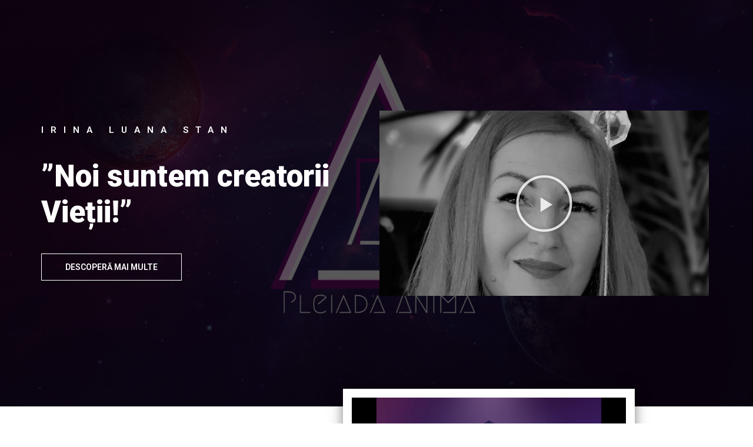

--- FILE ---
content_type: text/html; charset=UTF-8
request_url: https://pleiadanima.com/irina-luana-stan/
body_size: 23686
content:
<!DOCTYPE html>
<html dir="ltr" lang="en-US"
	prefix="og: https://ogp.me/ns#" >
<head>
	<meta charset="UTF-8">
		<title>Irina Luana Stan | Interviu Pleiada Anima | Pleiada Anima</title>

		<!-- All in One SEO 4.4.1 - aioseo.com -->
		<meta name="description" content="Actriță și scriitoare: ”Noi suntem creatorii Vieții!”" />
		<meta name="robots" content="max-image-preview:large" />
		<link rel="canonical" href="https://pleiadanima.com/irina-luana-stan/" />
		<meta name="generator" content="All in One SEO (AIOSEO) 4.4.1" />
		<meta property="og:locale" content="en_US" />
		<meta property="og:site_name" content="Pleiada Anima | Atentie, sufletul vorbeste!" />
		<meta property="og:type" content="activity" />
		<meta property="og:title" content="Irina Luana Stan | Interviu | Pleiada Anima" />
		<meta property="og:description" content="Actriță și scriitoare: ”Noi suntem creatorii Vieții!”" />
		<meta property="og:url" content="https://pleiadanima.com/irina-luana-stan/" />
		<meta property="og:image" content="https://pleiadanima.com/wp-content/uploads/2020/01/b-w-300482-638x1024.jpg" />
		<meta property="og:image:secure_url" content="https://pleiadanima.com/wp-content/uploads/2020/01/b-w-300482-638x1024.jpg" />
		<meta name="twitter:card" content="summary" />
		<meta name="twitter:title" content="Irina Luana Stan | Interviu | Pleiada Anima" />
		<meta name="twitter:description" content="Actriță și scriitoare: ”Noi suntem creatorii Vieții!”" />
		<meta name="twitter:image" content="https://pleiadanima.com/wp-content/uploads/2020/01/b-w-300482-638x1024.jpg" />
		<script type="application/ld+json" class="aioseo-schema">
			{"@context":"https:\/\/schema.org","@graph":[{"@type":"Article","@id":"https:\/\/pleiadanima.com\/irina-luana-stan\/#article","name":"Irina Luana Stan | Interviu Pleiada Anima | Pleiada Anima","headline":"Irina Luana Stan","author":{"@id":"https:\/\/pleiadanima.com\/author\/g-garais\/#author"},"publisher":{"@id":"https:\/\/pleiadanima.com\/#organization"},"image":{"@type":"ImageObject","url":"https:\/\/pleiadanima.com\/wp-content\/uploads\/2020\/01\/b-w-300482-e1580676292706.jpg","width":664,"height":640},"datePublished":"2020-02-02T20:59:45+00:00","dateModified":"2020-03-23T09:41:37+00:00","inLanguage":"en-US","mainEntityOfPage":{"@id":"https:\/\/pleiadanima.com\/irina-luana-stan\/#webpage"},"isPartOf":{"@id":"https:\/\/pleiadanima.com\/irina-luana-stan\/#webpage"},"articleSection":"Interviu, actrita, interviu, irina luana stan, scriitor, teatru"},{"@type":"BreadcrumbList","@id":"https:\/\/pleiadanima.com\/irina-luana-stan\/#breadcrumblist","itemListElement":[{"@type":"ListItem","@id":"https:\/\/pleiadanima.com\/#listItem","position":1,"item":{"@type":"WebPage","@id":"https:\/\/pleiadanima.com\/","name":"Home","description":"Pleiada Anima este o emisiuni tip interviu, difuzat\u0103 \u00een sistem digital-broadcast, este aceea de a crea un mediu de con\u0219tientizare \u0219i influen\u021bare a genera\u021biei de acum.","url":"https:\/\/pleiadanima.com\/"},"nextItem":"https:\/\/pleiadanima.com\/irina-luana-stan\/#listItem"},{"@type":"ListItem","@id":"https:\/\/pleiadanima.com\/irina-luana-stan\/#listItem","position":2,"item":{"@type":"WebPage","@id":"https:\/\/pleiadanima.com\/irina-luana-stan\/","name":"Irina Luana Stan","description":"Actri\u021b\u0103 \u0219i scriitoare: \u201dNoi suntem creatorii Vie\u021bii!\u201d","url":"https:\/\/pleiadanima.com\/irina-luana-stan\/"},"previousItem":"https:\/\/pleiadanima.com\/#listItem"}]},{"@type":"Organization","@id":"https:\/\/pleiadanima.com\/#organization","name":"Pleiada Anima","url":"https:\/\/pleiadanima.com\/","logo":{"@type":"ImageObject","url":"https:\/\/pleiadanima.com\/wp-content\/uploads\/2023\/07\/cropped-customcolor_icon_customcolor_background.png","@id":"https:\/\/pleiadanima.com\/#organizationLogo","width":1199,"height":809},"image":{"@id":"https:\/\/pleiadanima.com\/#organizationLogo"}},{"@type":"Person","@id":"https:\/\/pleiadanima.com\/author\/g-garais\/#author","url":"https:\/\/pleiadanima.com\/author\/g-garais\/","name":"g.garais","image":{"@type":"ImageObject","@id":"https:\/\/pleiadanima.com\/irina-luana-stan\/#authorImage","url":"https:\/\/secure.gravatar.com\/avatar\/15c1fc5351d5d13d2b644dc80e4a2d15?s=96&d=mm&r=g","width":96,"height":96,"caption":"g.garais"}},{"@type":"WebPage","@id":"https:\/\/pleiadanima.com\/irina-luana-stan\/#webpage","url":"https:\/\/pleiadanima.com\/irina-luana-stan\/","name":"Irina Luana Stan | Interviu Pleiada Anima | Pleiada Anima","description":"Actri\u021b\u0103 \u0219i scriitoare: \u201dNoi suntem creatorii Vie\u021bii!\u201d","inLanguage":"en-US","isPartOf":{"@id":"https:\/\/pleiadanima.com\/#website"},"breadcrumb":{"@id":"https:\/\/pleiadanima.com\/irina-luana-stan\/#breadcrumblist"},"author":{"@id":"https:\/\/pleiadanima.com\/author\/g-garais\/#author"},"creator":{"@id":"https:\/\/pleiadanima.com\/author\/g-garais\/#author"},"image":{"@type":"ImageObject","url":"https:\/\/pleiadanima.com\/wp-content\/uploads\/2020\/01\/b-w-300482-e1580676292706.jpg","@id":"https:\/\/pleiadanima.com\/#mainImage","width":664,"height":640},"primaryImageOfPage":{"@id":"https:\/\/pleiadanima.com\/irina-luana-stan\/#mainImage"},"datePublished":"2020-02-02T20:59:45+00:00","dateModified":"2020-03-23T09:41:37+00:00"},{"@type":"WebSite","@id":"https:\/\/pleiadanima.com\/#website","url":"https:\/\/pleiadanima.com\/","name":"Pleiada Anima","description":"Atentie, sufletul vorbeste!","inLanguage":"en-US","publisher":{"@id":"https:\/\/pleiadanima.com\/#organization"}}]}
		</script>
		<script type="text/javascript" >
			window.ga=window.ga||function(){(ga.q=ga.q||[]).push(arguments)};ga.l=+new Date;
			ga('create', "UA-157535952-1", { 'cookieDomain': 'pleiadanima.com' } );
			ga('send', 'pageview');
		</script>
		<script async src="https://www.google-analytics.com/analytics.js"></script>
		<!-- All in One SEO -->

<link rel='dns-prefetch' href='//fonts.googleapis.com' />
<link rel="alternate" type="application/rss+xml" title="Pleiada Anima &raquo; Feed" href="https://pleiadanima.com/feed/" />
<link rel="alternate" type="application/rss+xml" title="Pleiada Anima &raquo; Comments Feed" href="https://pleiadanima.com/comments/feed/" />
<link rel="alternate" type="application/rss+xml" title="Pleiada Anima &raquo; Irina Luana Stan Comments Feed" href="https://pleiadanima.com/irina-luana-stan/feed/" />
<script type="text/javascript">
window._wpemojiSettings = {"baseUrl":"https:\/\/s.w.org\/images\/core\/emoji\/14.0.0\/72x72\/","ext":".png","svgUrl":"https:\/\/s.w.org\/images\/core\/emoji\/14.0.0\/svg\/","svgExt":".svg","source":{"concatemoji":"https:\/\/pleiadanima.com\/wp-includes\/js\/wp-emoji-release.min.js?ver=6.2.8"}};
/*! This file is auto-generated */
!function(e,a,t){var n,r,o,i=a.createElement("canvas"),p=i.getContext&&i.getContext("2d");function s(e,t){p.clearRect(0,0,i.width,i.height),p.fillText(e,0,0);e=i.toDataURL();return p.clearRect(0,0,i.width,i.height),p.fillText(t,0,0),e===i.toDataURL()}function c(e){var t=a.createElement("script");t.src=e,t.defer=t.type="text/javascript",a.getElementsByTagName("head")[0].appendChild(t)}for(o=Array("flag","emoji"),t.supports={everything:!0,everythingExceptFlag:!0},r=0;r<o.length;r++)t.supports[o[r]]=function(e){if(p&&p.fillText)switch(p.textBaseline="top",p.font="600 32px Arial",e){case"flag":return s("\ud83c\udff3\ufe0f\u200d\u26a7\ufe0f","\ud83c\udff3\ufe0f\u200b\u26a7\ufe0f")?!1:!s("\ud83c\uddfa\ud83c\uddf3","\ud83c\uddfa\u200b\ud83c\uddf3")&&!s("\ud83c\udff4\udb40\udc67\udb40\udc62\udb40\udc65\udb40\udc6e\udb40\udc67\udb40\udc7f","\ud83c\udff4\u200b\udb40\udc67\u200b\udb40\udc62\u200b\udb40\udc65\u200b\udb40\udc6e\u200b\udb40\udc67\u200b\udb40\udc7f");case"emoji":return!s("\ud83e\udef1\ud83c\udffb\u200d\ud83e\udef2\ud83c\udfff","\ud83e\udef1\ud83c\udffb\u200b\ud83e\udef2\ud83c\udfff")}return!1}(o[r]),t.supports.everything=t.supports.everything&&t.supports[o[r]],"flag"!==o[r]&&(t.supports.everythingExceptFlag=t.supports.everythingExceptFlag&&t.supports[o[r]]);t.supports.everythingExceptFlag=t.supports.everythingExceptFlag&&!t.supports.flag,t.DOMReady=!1,t.readyCallback=function(){t.DOMReady=!0},t.supports.everything||(n=function(){t.readyCallback()},a.addEventListener?(a.addEventListener("DOMContentLoaded",n,!1),e.addEventListener("load",n,!1)):(e.attachEvent("onload",n),a.attachEvent("onreadystatechange",function(){"complete"===a.readyState&&t.readyCallback()})),(e=t.source||{}).concatemoji?c(e.concatemoji):e.wpemoji&&e.twemoji&&(c(e.twemoji),c(e.wpemoji)))}(window,document,window._wpemojiSettings);
</script>
<style type="text/css">
img.wp-smiley,
img.emoji {
	display: inline !important;
	border: none !important;
	box-shadow: none !important;
	height: 1em !important;
	width: 1em !important;
	margin: 0 0.07em !important;
	vertical-align: -0.1em !important;
	background: none !important;
	padding: 0 !important;
}
</style>
	<link rel='stylesheet' id='wp-block-library-css' href='https://pleiadanima.com/wp-includes/css/dist/block-library/style.min.css?ver=6.2.8' type='text/css' media='all' />
<link rel='stylesheet' id='classic-theme-styles-css' href='https://pleiadanima.com/wp-includes/css/classic-themes.min.css?ver=6.2.8' type='text/css' media='all' />
<style id='global-styles-inline-css' type='text/css'>
body{--wp--preset--color--black: #000000;--wp--preset--color--cyan-bluish-gray: #abb8c3;--wp--preset--color--white: #ffffff;--wp--preset--color--pale-pink: #f78da7;--wp--preset--color--vivid-red: #cf2e2e;--wp--preset--color--luminous-vivid-orange: #ff6900;--wp--preset--color--luminous-vivid-amber: #fcb900;--wp--preset--color--light-green-cyan: #7bdcb5;--wp--preset--color--vivid-green-cyan: #00d084;--wp--preset--color--pale-cyan-blue: #8ed1fc;--wp--preset--color--vivid-cyan-blue: #0693e3;--wp--preset--color--vivid-purple: #9b51e0;--wp--preset--gradient--vivid-cyan-blue-to-vivid-purple: linear-gradient(135deg,rgba(6,147,227,1) 0%,rgb(155,81,224) 100%);--wp--preset--gradient--light-green-cyan-to-vivid-green-cyan: linear-gradient(135deg,rgb(122,220,180) 0%,rgb(0,208,130) 100%);--wp--preset--gradient--luminous-vivid-amber-to-luminous-vivid-orange: linear-gradient(135deg,rgba(252,185,0,1) 0%,rgba(255,105,0,1) 100%);--wp--preset--gradient--luminous-vivid-orange-to-vivid-red: linear-gradient(135deg,rgba(255,105,0,1) 0%,rgb(207,46,46) 100%);--wp--preset--gradient--very-light-gray-to-cyan-bluish-gray: linear-gradient(135deg,rgb(238,238,238) 0%,rgb(169,184,195) 100%);--wp--preset--gradient--cool-to-warm-spectrum: linear-gradient(135deg,rgb(74,234,220) 0%,rgb(151,120,209) 20%,rgb(207,42,186) 40%,rgb(238,44,130) 60%,rgb(251,105,98) 80%,rgb(254,248,76) 100%);--wp--preset--gradient--blush-light-purple: linear-gradient(135deg,rgb(255,206,236) 0%,rgb(152,150,240) 100%);--wp--preset--gradient--blush-bordeaux: linear-gradient(135deg,rgb(254,205,165) 0%,rgb(254,45,45) 50%,rgb(107,0,62) 100%);--wp--preset--gradient--luminous-dusk: linear-gradient(135deg,rgb(255,203,112) 0%,rgb(199,81,192) 50%,rgb(65,88,208) 100%);--wp--preset--gradient--pale-ocean: linear-gradient(135deg,rgb(255,245,203) 0%,rgb(182,227,212) 50%,rgb(51,167,181) 100%);--wp--preset--gradient--electric-grass: linear-gradient(135deg,rgb(202,248,128) 0%,rgb(113,206,126) 100%);--wp--preset--gradient--midnight: linear-gradient(135deg,rgb(2,3,129) 0%,rgb(40,116,252) 100%);--wp--preset--duotone--dark-grayscale: url('#wp-duotone-dark-grayscale');--wp--preset--duotone--grayscale: url('#wp-duotone-grayscale');--wp--preset--duotone--purple-yellow: url('#wp-duotone-purple-yellow');--wp--preset--duotone--blue-red: url('#wp-duotone-blue-red');--wp--preset--duotone--midnight: url('#wp-duotone-midnight');--wp--preset--duotone--magenta-yellow: url('#wp-duotone-magenta-yellow');--wp--preset--duotone--purple-green: url('#wp-duotone-purple-green');--wp--preset--duotone--blue-orange: url('#wp-duotone-blue-orange');--wp--preset--font-size--small: 13px;--wp--preset--font-size--medium: 20px;--wp--preset--font-size--large: 36px;--wp--preset--font-size--x-large: 42px;--wp--preset--spacing--20: 0.44rem;--wp--preset--spacing--30: 0.67rem;--wp--preset--spacing--40: 1rem;--wp--preset--spacing--50: 1.5rem;--wp--preset--spacing--60: 2.25rem;--wp--preset--spacing--70: 3.38rem;--wp--preset--spacing--80: 5.06rem;--wp--preset--shadow--natural: 6px 6px 9px rgba(0, 0, 0, 0.2);--wp--preset--shadow--deep: 12px 12px 50px rgba(0, 0, 0, 0.4);--wp--preset--shadow--sharp: 6px 6px 0px rgba(0, 0, 0, 0.2);--wp--preset--shadow--outlined: 6px 6px 0px -3px rgba(255, 255, 255, 1), 6px 6px rgba(0, 0, 0, 1);--wp--preset--shadow--crisp: 6px 6px 0px rgba(0, 0, 0, 1);}:where(.is-layout-flex){gap: 0.5em;}body .is-layout-flow > .alignleft{float: left;margin-inline-start: 0;margin-inline-end: 2em;}body .is-layout-flow > .alignright{float: right;margin-inline-start: 2em;margin-inline-end: 0;}body .is-layout-flow > .aligncenter{margin-left: auto !important;margin-right: auto !important;}body .is-layout-constrained > .alignleft{float: left;margin-inline-start: 0;margin-inline-end: 2em;}body .is-layout-constrained > .alignright{float: right;margin-inline-start: 2em;margin-inline-end: 0;}body .is-layout-constrained > .aligncenter{margin-left: auto !important;margin-right: auto !important;}body .is-layout-constrained > :where(:not(.alignleft):not(.alignright):not(.alignfull)){max-width: var(--wp--style--global--content-size);margin-left: auto !important;margin-right: auto !important;}body .is-layout-constrained > .alignwide{max-width: var(--wp--style--global--wide-size);}body .is-layout-flex{display: flex;}body .is-layout-flex{flex-wrap: wrap;align-items: center;}body .is-layout-flex > *{margin: 0;}:where(.wp-block-columns.is-layout-flex){gap: 2em;}.has-black-color{color: var(--wp--preset--color--black) !important;}.has-cyan-bluish-gray-color{color: var(--wp--preset--color--cyan-bluish-gray) !important;}.has-white-color{color: var(--wp--preset--color--white) !important;}.has-pale-pink-color{color: var(--wp--preset--color--pale-pink) !important;}.has-vivid-red-color{color: var(--wp--preset--color--vivid-red) !important;}.has-luminous-vivid-orange-color{color: var(--wp--preset--color--luminous-vivid-orange) !important;}.has-luminous-vivid-amber-color{color: var(--wp--preset--color--luminous-vivid-amber) !important;}.has-light-green-cyan-color{color: var(--wp--preset--color--light-green-cyan) !important;}.has-vivid-green-cyan-color{color: var(--wp--preset--color--vivid-green-cyan) !important;}.has-pale-cyan-blue-color{color: var(--wp--preset--color--pale-cyan-blue) !important;}.has-vivid-cyan-blue-color{color: var(--wp--preset--color--vivid-cyan-blue) !important;}.has-vivid-purple-color{color: var(--wp--preset--color--vivid-purple) !important;}.has-black-background-color{background-color: var(--wp--preset--color--black) !important;}.has-cyan-bluish-gray-background-color{background-color: var(--wp--preset--color--cyan-bluish-gray) !important;}.has-white-background-color{background-color: var(--wp--preset--color--white) !important;}.has-pale-pink-background-color{background-color: var(--wp--preset--color--pale-pink) !important;}.has-vivid-red-background-color{background-color: var(--wp--preset--color--vivid-red) !important;}.has-luminous-vivid-orange-background-color{background-color: var(--wp--preset--color--luminous-vivid-orange) !important;}.has-luminous-vivid-amber-background-color{background-color: var(--wp--preset--color--luminous-vivid-amber) !important;}.has-light-green-cyan-background-color{background-color: var(--wp--preset--color--light-green-cyan) !important;}.has-vivid-green-cyan-background-color{background-color: var(--wp--preset--color--vivid-green-cyan) !important;}.has-pale-cyan-blue-background-color{background-color: var(--wp--preset--color--pale-cyan-blue) !important;}.has-vivid-cyan-blue-background-color{background-color: var(--wp--preset--color--vivid-cyan-blue) !important;}.has-vivid-purple-background-color{background-color: var(--wp--preset--color--vivid-purple) !important;}.has-black-border-color{border-color: var(--wp--preset--color--black) !important;}.has-cyan-bluish-gray-border-color{border-color: var(--wp--preset--color--cyan-bluish-gray) !important;}.has-white-border-color{border-color: var(--wp--preset--color--white) !important;}.has-pale-pink-border-color{border-color: var(--wp--preset--color--pale-pink) !important;}.has-vivid-red-border-color{border-color: var(--wp--preset--color--vivid-red) !important;}.has-luminous-vivid-orange-border-color{border-color: var(--wp--preset--color--luminous-vivid-orange) !important;}.has-luminous-vivid-amber-border-color{border-color: var(--wp--preset--color--luminous-vivid-amber) !important;}.has-light-green-cyan-border-color{border-color: var(--wp--preset--color--light-green-cyan) !important;}.has-vivid-green-cyan-border-color{border-color: var(--wp--preset--color--vivid-green-cyan) !important;}.has-pale-cyan-blue-border-color{border-color: var(--wp--preset--color--pale-cyan-blue) !important;}.has-vivid-cyan-blue-border-color{border-color: var(--wp--preset--color--vivid-cyan-blue) !important;}.has-vivid-purple-border-color{border-color: var(--wp--preset--color--vivid-purple) !important;}.has-vivid-cyan-blue-to-vivid-purple-gradient-background{background: var(--wp--preset--gradient--vivid-cyan-blue-to-vivid-purple) !important;}.has-light-green-cyan-to-vivid-green-cyan-gradient-background{background: var(--wp--preset--gradient--light-green-cyan-to-vivid-green-cyan) !important;}.has-luminous-vivid-amber-to-luminous-vivid-orange-gradient-background{background: var(--wp--preset--gradient--luminous-vivid-amber-to-luminous-vivid-orange) !important;}.has-luminous-vivid-orange-to-vivid-red-gradient-background{background: var(--wp--preset--gradient--luminous-vivid-orange-to-vivid-red) !important;}.has-very-light-gray-to-cyan-bluish-gray-gradient-background{background: var(--wp--preset--gradient--very-light-gray-to-cyan-bluish-gray) !important;}.has-cool-to-warm-spectrum-gradient-background{background: var(--wp--preset--gradient--cool-to-warm-spectrum) !important;}.has-blush-light-purple-gradient-background{background: var(--wp--preset--gradient--blush-light-purple) !important;}.has-blush-bordeaux-gradient-background{background: var(--wp--preset--gradient--blush-bordeaux) !important;}.has-luminous-dusk-gradient-background{background: var(--wp--preset--gradient--luminous-dusk) !important;}.has-pale-ocean-gradient-background{background: var(--wp--preset--gradient--pale-ocean) !important;}.has-electric-grass-gradient-background{background: var(--wp--preset--gradient--electric-grass) !important;}.has-midnight-gradient-background{background: var(--wp--preset--gradient--midnight) !important;}.has-small-font-size{font-size: var(--wp--preset--font-size--small) !important;}.has-medium-font-size{font-size: var(--wp--preset--font-size--medium) !important;}.has-large-font-size{font-size: var(--wp--preset--font-size--large) !important;}.has-x-large-font-size{font-size: var(--wp--preset--font-size--x-large) !important;}
.wp-block-navigation a:where(:not(.wp-element-button)){color: inherit;}
:where(.wp-block-columns.is-layout-flex){gap: 2em;}
.wp-block-pullquote{font-size: 1.5em;line-height: 1.6;}
</style>
<link rel='stylesheet' id='contact-form-7-css' href='https://pleiadanima.com/wp-content/plugins/contact-form-7/includes/css/styles.css?ver=5.7.7' type='text/css' media='all' />
<link rel='stylesheet' id='bulk-fonts-css' href='https://fonts.googleapis.com/css?family=Roboto+Condensed%3A300%2C300i%2C400%2C400i%2C600%2C600i%2C800%2C800i&#038;subset=latin%2Clatin-ext' type='text/css' media='all' />
<link rel='stylesheet' id='bootstrap-css' href='https://pleiadanima.com/wp-content/themes/bulk/css/bootstrap.css?ver=3.3.7' type='text/css' media='all' />
<link rel='stylesheet' id='bulk-stylesheet-css' href='https://pleiadanima.com/wp-content/themes/bulk/style.css?ver=6.2.8' type='text/css' media='all' />
<link rel='stylesheet' id='font-awesome-css' href='https://pleiadanima.com/wp-content/plugins/elementor/assets/lib/font-awesome/css/font-awesome.min.css?ver=4.7.0' type='text/css' media='all' />
<link rel='stylesheet' id='elementor-icons-css' href='https://pleiadanima.com/wp-content/plugins/elementor/assets/lib/eicons/css/elementor-icons.min.css?ver=5.20.0' type='text/css' media='all' />
<link rel='stylesheet' id='elementor-frontend-legacy-css' href='https://pleiadanima.com/wp-content/plugins/elementor/assets/css/frontend-legacy.min.css?ver=3.14.1' type='text/css' media='all' />
<link rel='stylesheet' id='elementor-frontend-css' href='https://pleiadanima.com/wp-content/plugins/elementor/assets/css/frontend.min.css?ver=3.14.1' type='text/css' media='all' />
<link rel='stylesheet' id='swiper-css' href='https://pleiadanima.com/wp-content/plugins/elementor/assets/lib/swiper/css/swiper.min.css?ver=5.3.6' type='text/css' media='all' />
<link rel='stylesheet' id='elementor-post-342-css' href='https://pleiadanima.com/wp-content/uploads/elementor/css/post-342.css?ver=1689619309' type='text/css' media='all' />
<link rel='stylesheet' id='elementor-global-css' href='https://pleiadanima.com/wp-content/uploads/elementor/css/global.css?ver=1689619309' type='text/css' media='all' />
<link rel='stylesheet' id='elementor-post-227-css' href='https://pleiadanima.com/wp-content/uploads/elementor/css/post-227.css?ver=1689703634' type='text/css' media='all' />
<link rel='stylesheet' id='eael-general-css' href='https://pleiadanima.com/wp-content/plugins/essential-addons-for-elementor-lite/assets/front-end/css/view/general.min.css?ver=5.8.3' type='text/css' media='all' />
<link rel='stylesheet' id='google-fonts-1-css' href='https://fonts.googleapis.com/css?family=Roboto%3A100%2C100italic%2C200%2C200italic%2C300%2C300italic%2C400%2C400italic%2C500%2C500italic%2C600%2C600italic%2C700%2C700italic%2C800%2C800italic%2C900%2C900italic%7CRoboto+Slab%3A100%2C100italic%2C200%2C200italic%2C300%2C300italic%2C400%2C400italic%2C500%2C500italic%2C600%2C600italic%2C700%2C700italic%2C800%2C800italic%2C900%2C900italic%7CPhilosopher%3A100%2C100italic%2C200%2C200italic%2C300%2C300italic%2C400%2C400italic%2C500%2C500italic%2C600%2C600italic%2C700%2C700italic%2C800%2C800italic%2C900%2C900italic%7CMegrim%3A100%2C100italic%2C200%2C200italic%2C300%2C300italic%2C400%2C400italic%2C500%2C500italic%2C600%2C600italic%2C700%2C700italic%2C800%2C800italic%2C900%2C900italic%7CActor%3A100%2C100italic%2C200%2C200italic%2C300%2C300italic%2C400%2C400italic%2C500%2C500italic%2C600%2C600italic%2C700%2C700italic%2C800%2C800italic%2C900%2C900italic&#038;display=auto&#038;ver=6.2.8' type='text/css' media='all' />
<link rel="preconnect" href="https://fonts.gstatic.com/" crossorigin><script type='text/javascript' src='https://pleiadanima.com/wp-includes/js/jquery/jquery.min.js?ver=3.6.4' id='jquery-core-js'></script>
<script type='text/javascript' src='https://pleiadanima.com/wp-includes/js/jquery/jquery-migrate.min.js?ver=3.4.0' id='jquery-migrate-js'></script>
<link rel="https://api.w.org/" href="https://pleiadanima.com/wp-json/" /><link rel="alternate" type="application/json" href="https://pleiadanima.com/wp-json/wp/v2/posts/227" />
<link rel='shortlink' href='https://pleiadanima.com/?p=227' />
<link rel="alternate" type="application/json+oembed" href="https://pleiadanima.com/wp-json/oembed/1.0/embed?url=https%3A%2F%2Fpleiadanima.com%2Firina-luana-stan%2F" />
<link rel="alternate" type="text/xml+oembed" href="https://pleiadanima.com/wp-json/oembed/1.0/embed?url=https%3A%2F%2Fpleiadanima.com%2Firina-luana-stan%2F&#038;format=xml" />
<meta name="generator" content="Elementor 3.14.1; features: a11y_improvements, additional_custom_breakpoints; settings: css_print_method-external, google_font-enabled, font_display-auto">
<style type="text/css">.recentcomments a{display:inline !important;padding:0 !important;margin:0 !important;}</style><link rel="icon" href="https://pleiadanima.com/wp-content/uploads/2023/07/cropped-customcolor_icon_customcolor_background-1-32x32.png" sizes="32x32" />
<link rel="icon" href="https://pleiadanima.com/wp-content/uploads/2023/07/cropped-customcolor_icon_customcolor_background-1-192x192.png" sizes="192x192" />
<link rel="apple-touch-icon" href="https://pleiadanima.com/wp-content/uploads/2023/07/cropped-customcolor_icon_customcolor_background-1-180x180.png" />
<meta name="msapplication-TileImage" content="https://pleiadanima.com/wp-content/uploads/2023/07/cropped-customcolor_icon_customcolor_background-1-270x270.png" />
	<meta name="viewport" content="width=device-width, initial-scale=1.0, viewport-fit=cover" /></head>
<body class="post-template post-template-elementor_canvas single single-post postid-227 single-format-standard wp-custom-logo elementor-default elementor-template-canvas elementor-kit-342 elementor-page elementor-page-227">
	<svg xmlns="http://www.w3.org/2000/svg" viewBox="0 0 0 0" width="0" height="0" focusable="false" role="none" style="visibility: hidden; position: absolute; left: -9999px; overflow: hidden;" ><defs><filter id="wp-duotone-dark-grayscale"><feColorMatrix color-interpolation-filters="sRGB" type="matrix" values=" .299 .587 .114 0 0 .299 .587 .114 0 0 .299 .587 .114 0 0 .299 .587 .114 0 0 " /><feComponentTransfer color-interpolation-filters="sRGB" ><feFuncR type="table" tableValues="0 0.49803921568627" /><feFuncG type="table" tableValues="0 0.49803921568627" /><feFuncB type="table" tableValues="0 0.49803921568627" /><feFuncA type="table" tableValues="1 1" /></feComponentTransfer><feComposite in2="SourceGraphic" operator="in" /></filter></defs></svg><svg xmlns="http://www.w3.org/2000/svg" viewBox="0 0 0 0" width="0" height="0" focusable="false" role="none" style="visibility: hidden; position: absolute; left: -9999px; overflow: hidden;" ><defs><filter id="wp-duotone-grayscale"><feColorMatrix color-interpolation-filters="sRGB" type="matrix" values=" .299 .587 .114 0 0 .299 .587 .114 0 0 .299 .587 .114 0 0 .299 .587 .114 0 0 " /><feComponentTransfer color-interpolation-filters="sRGB" ><feFuncR type="table" tableValues="0 1" /><feFuncG type="table" tableValues="0 1" /><feFuncB type="table" tableValues="0 1" /><feFuncA type="table" tableValues="1 1" /></feComponentTransfer><feComposite in2="SourceGraphic" operator="in" /></filter></defs></svg><svg xmlns="http://www.w3.org/2000/svg" viewBox="0 0 0 0" width="0" height="0" focusable="false" role="none" style="visibility: hidden; position: absolute; left: -9999px; overflow: hidden;" ><defs><filter id="wp-duotone-purple-yellow"><feColorMatrix color-interpolation-filters="sRGB" type="matrix" values=" .299 .587 .114 0 0 .299 .587 .114 0 0 .299 .587 .114 0 0 .299 .587 .114 0 0 " /><feComponentTransfer color-interpolation-filters="sRGB" ><feFuncR type="table" tableValues="0.54901960784314 0.98823529411765" /><feFuncG type="table" tableValues="0 1" /><feFuncB type="table" tableValues="0.71764705882353 0.25490196078431" /><feFuncA type="table" tableValues="1 1" /></feComponentTransfer><feComposite in2="SourceGraphic" operator="in" /></filter></defs></svg><svg xmlns="http://www.w3.org/2000/svg" viewBox="0 0 0 0" width="0" height="0" focusable="false" role="none" style="visibility: hidden; position: absolute; left: -9999px; overflow: hidden;" ><defs><filter id="wp-duotone-blue-red"><feColorMatrix color-interpolation-filters="sRGB" type="matrix" values=" .299 .587 .114 0 0 .299 .587 .114 0 0 .299 .587 .114 0 0 .299 .587 .114 0 0 " /><feComponentTransfer color-interpolation-filters="sRGB" ><feFuncR type="table" tableValues="0 1" /><feFuncG type="table" tableValues="0 0.27843137254902" /><feFuncB type="table" tableValues="0.5921568627451 0.27843137254902" /><feFuncA type="table" tableValues="1 1" /></feComponentTransfer><feComposite in2="SourceGraphic" operator="in" /></filter></defs></svg><svg xmlns="http://www.w3.org/2000/svg" viewBox="0 0 0 0" width="0" height="0" focusable="false" role="none" style="visibility: hidden; position: absolute; left: -9999px; overflow: hidden;" ><defs><filter id="wp-duotone-midnight"><feColorMatrix color-interpolation-filters="sRGB" type="matrix" values=" .299 .587 .114 0 0 .299 .587 .114 0 0 .299 .587 .114 0 0 .299 .587 .114 0 0 " /><feComponentTransfer color-interpolation-filters="sRGB" ><feFuncR type="table" tableValues="0 0" /><feFuncG type="table" tableValues="0 0.64705882352941" /><feFuncB type="table" tableValues="0 1" /><feFuncA type="table" tableValues="1 1" /></feComponentTransfer><feComposite in2="SourceGraphic" operator="in" /></filter></defs></svg><svg xmlns="http://www.w3.org/2000/svg" viewBox="0 0 0 0" width="0" height="0" focusable="false" role="none" style="visibility: hidden; position: absolute; left: -9999px; overflow: hidden;" ><defs><filter id="wp-duotone-magenta-yellow"><feColorMatrix color-interpolation-filters="sRGB" type="matrix" values=" .299 .587 .114 0 0 .299 .587 .114 0 0 .299 .587 .114 0 0 .299 .587 .114 0 0 " /><feComponentTransfer color-interpolation-filters="sRGB" ><feFuncR type="table" tableValues="0.78039215686275 1" /><feFuncG type="table" tableValues="0 0.94901960784314" /><feFuncB type="table" tableValues="0.35294117647059 0.47058823529412" /><feFuncA type="table" tableValues="1 1" /></feComponentTransfer><feComposite in2="SourceGraphic" operator="in" /></filter></defs></svg><svg xmlns="http://www.w3.org/2000/svg" viewBox="0 0 0 0" width="0" height="0" focusable="false" role="none" style="visibility: hidden; position: absolute; left: -9999px; overflow: hidden;" ><defs><filter id="wp-duotone-purple-green"><feColorMatrix color-interpolation-filters="sRGB" type="matrix" values=" .299 .587 .114 0 0 .299 .587 .114 0 0 .299 .587 .114 0 0 .299 .587 .114 0 0 " /><feComponentTransfer color-interpolation-filters="sRGB" ><feFuncR type="table" tableValues="0.65098039215686 0.40392156862745" /><feFuncG type="table" tableValues="0 1" /><feFuncB type="table" tableValues="0.44705882352941 0.4" /><feFuncA type="table" tableValues="1 1" /></feComponentTransfer><feComposite in2="SourceGraphic" operator="in" /></filter></defs></svg><svg xmlns="http://www.w3.org/2000/svg" viewBox="0 0 0 0" width="0" height="0" focusable="false" role="none" style="visibility: hidden; position: absolute; left: -9999px; overflow: hidden;" ><defs><filter id="wp-duotone-blue-orange"><feColorMatrix color-interpolation-filters="sRGB" type="matrix" values=" .299 .587 .114 0 0 .299 .587 .114 0 0 .299 .587 .114 0 0 .299 .587 .114 0 0 " /><feComponentTransfer color-interpolation-filters="sRGB" ><feFuncR type="table" tableValues="0.098039215686275 1" /><feFuncG type="table" tableValues="0 0.66274509803922" /><feFuncB type="table" tableValues="0.84705882352941 0.41960784313725" /><feFuncA type="table" tableValues="1 1" /></feComponentTransfer><feComposite in2="SourceGraphic" operator="in" /></filter></defs></svg>		<div data-elementor-type="wp-post" data-elementor-id="227" class="elementor elementor-227">
						<div class="elementor-inner">
				<div class="elementor-section-wrap">
									<section class="elementor-section elementor-top-section elementor-element elementor-element-5b5db4c elementor-section-height-min-height elementor-section-content-middle elementor-section-boxed elementor-section-height-default elementor-section-items-middle" data-id="5b5db4c" data-element_type="section" data-settings="{&quot;background_background&quot;:&quot;classic&quot;}">
							<div class="elementor-background-overlay"></div>
							<div class="elementor-container elementor-column-gap-narrow">
							<div class="elementor-row">
					<div class="elementor-column elementor-col-50 elementor-top-column elementor-element elementor-element-453e5875" data-id="453e5875" data-element_type="column">
			<div class="elementor-column-wrap elementor-element-populated">
							<div class="elementor-widget-wrap">
						<div class="elementor-element elementor-element-11bd3158 elementor-widget elementor-widget-heading" data-id="11bd3158" data-element_type="widget" data-widget_type="heading.default">
				<div class="elementor-widget-container">
			<h4 class="elementor-heading-title elementor-size-default">irina luana stan</h4>		</div>
				</div>
				<div class="elementor-element elementor-element-5ca30649 elementor-widget elementor-widget-heading" data-id="5ca30649" data-element_type="widget" data-widget_type="heading.default">
				<div class="elementor-widget-container">
			<h4 class="elementor-heading-title elementor-size-default">”Noi suntem creatorii Vieții!”</h4>		</div>
				</div>
				<div class="elementor-element elementor-element-7446bff3 elementor-mobile-align-center elementor-widget elementor-widget-button" data-id="7446bff3" data-element_type="widget" data-widget_type="button.default">
				<div class="elementor-widget-container">
					<div class="elementor-button-wrapper">
			<a class="elementor-button elementor-button-link elementor-size-sm elementor-animation-grow" href="#" target="_blank">
						<span class="elementor-button-content-wrapper">
						<span class="elementor-button-text">DESCOPERĂ MAI MULTE</span>
		</span>
					</a>
		</div>
				</div>
				</div>
						</div>
					</div>
		</div>
				<div class="elementor-column elementor-col-50 elementor-top-column elementor-element elementor-element-2c87f7fb" data-id="2c87f7fb" data-element_type="column">
			<div class="elementor-column-wrap elementor-element-populated">
							<div class="elementor-widget-wrap">
						<div class="elementor-element elementor-element-1be8e740 elementor-widget elementor-widget-video" data-id="1be8e740" data-element_type="widget" data-settings="{&quot;show_image_overlay&quot;:&quot;yes&quot;,&quot;image_overlay&quot;:{&quot;url&quot;:&quot;https:\/\/pleiadanima.com\/wp-content\/uploads\/2020\/01\/b-w-300482.jpg&quot;,&quot;id&quot;:161,&quot;size&quot;:&quot;&quot;},&quot;lightbox&quot;:&quot;yes&quot;,&quot;youtube_url&quot;:&quot;https:\/\/www.youtube.com\/watch?v=DbiyDzDvIUc&quot;,&quot;video_type&quot;:&quot;youtube&quot;,&quot;controls&quot;:&quot;yes&quot;}" data-widget_type="video.default">
				<div class="elementor-widget-container">
					<div class="elementor-wrapper elementor-open-lightbox">
							<div class="elementor-custom-embed-image-overlay" data-elementor-open-lightbox="yes" data-elementor-lightbox="{&quot;type&quot;:&quot;video&quot;,&quot;videoType&quot;:&quot;youtube&quot;,&quot;url&quot;:&quot;https:\/\/www.youtube.com\/embed\/DbiyDzDvIUc?feature=oembed&amp;start&amp;end&amp;wmode=opaque&amp;loop=0&amp;controls=1&amp;mute=0&amp;rel=0&amp;modestbranding=0&quot;,&quot;modalOptions&quot;:{&quot;id&quot;:&quot;elementor-lightbox-1be8e740&quot;,&quot;entranceAnimation&quot;:&quot;&quot;,&quot;entranceAnimation_tablet&quot;:&quot;&quot;,&quot;entranceAnimation_mobile&quot;:&quot;&quot;,&quot;videoAspectRatio&quot;:&quot;169&quot;}}" data-e-action-hash="#elementor-action%3Aaction%3Dlightbox%26settings%[base64]%3D">
											<img decoding="async" width="664" height="640" src="https://pleiadanima.com/wp-content/uploads/2020/01/b-w-300482-e1580676292706.jpg" class="attachment-medium_large size-medium_large wp-image-161" alt="" loading="lazy" srcset="https://pleiadanima.com/wp-content/uploads/2020/01/b-w-300482-e1580676292706.jpg 664w, https://pleiadanima.com/wp-content/uploads/2020/01/b-w-300482-e1580676292706-300x289.jpg 300w" sizes="(max-width: 664px) 100vw, 664px" />																<div class="elementor-custom-embed-play" role="button" aria-label="Play Video" tabindex="0">
							<i aria-hidden="true" class="eicon-play"></i>							<span class="elementor-screen-only">Play Video</span>
						</div>
									</div>
					</div>
				</div>
				</div>
						</div>
					</div>
		</div>
								</div>
					</div>
		</section>
				<section class="elementor-section elementor-top-section elementor-element elementor-element-5a9bd188 elementor-section-content-middle elementor-section-boxed elementor-section-height-default elementor-section-height-default" data-id="5a9bd188" data-element_type="section">
						<div class="elementor-container elementor-column-gap-default">
							<div class="elementor-row">
					<div class="elementor-column elementor-col-50 elementor-top-column elementor-element elementor-element-3870b589" data-id="3870b589" data-element_type="column">
			<div class="elementor-column-wrap elementor-element-populated">
							<div class="elementor-widget-wrap">
						<div class="elementor-element elementor-element-639b7a58 elementor-widget elementor-widget-heading" data-id="639b7a58" data-element_type="widget" data-widget_type="heading.default">
				<div class="elementor-widget-container">
			<h3 class="elementor-heading-title elementor-size-large">Iubirea</h3>		</div>
				</div>
				<div class="elementor-element elementor-element-260ffd06 elementor-widget elementor-widget-text-editor" data-id="260ffd06" data-element_type="widget" data-widget_type="text-editor.default">
				<div class="elementor-widget-container">
								<div class="elementor-text-editor elementor-clearfix">
				<blockquote><p><em>Iubirea și Atașamentul se exclud.</em></p></blockquote>					</div>
						</div>
				</div>
						</div>
					</div>
		</div>
				<div class="elementor-column elementor-col-50 elementor-top-column elementor-element elementor-element-533ac8d8" data-id="533ac8d8" data-element_type="column">
			<div class="elementor-column-wrap elementor-element-populated">
							<div class="elementor-widget-wrap">
						<div class="elementor-element elementor-element-44a148ee elementor-widget elementor-widget-image" data-id="44a148ee" data-element_type="widget" data-widget_type="image.default">
				<div class="elementor-widget-container">
								<div class="elementor-image">
												<img decoding="async" width="2340" height="1080" src="https://pleiadanima.com/wp-content/uploads/2020/01/Screenshot_20200127_100249_com.huawei.himovie.overseas.jpg" class="attachment-full size-full wp-image-54" alt="" loading="lazy" srcset="https://pleiadanima.com/wp-content/uploads/2020/01/Screenshot_20200127_100249_com.huawei.himovie.overseas.jpg 2340w, https://pleiadanima.com/wp-content/uploads/2020/01/Screenshot_20200127_100249_com.huawei.himovie.overseas-300x138.jpg 300w, https://pleiadanima.com/wp-content/uploads/2020/01/Screenshot_20200127_100249_com.huawei.himovie.overseas-1024x473.jpg 1024w, https://pleiadanima.com/wp-content/uploads/2020/01/Screenshot_20200127_100249_com.huawei.himovie.overseas-768x354.jpg 768w, https://pleiadanima.com/wp-content/uploads/2020/01/Screenshot_20200127_100249_com.huawei.himovie.overseas-1536x709.jpg 1536w, https://pleiadanima.com/wp-content/uploads/2020/01/Screenshot_20200127_100249_com.huawei.himovie.overseas-2048x945.jpg 2048w" sizes="(max-width: 2340px) 100vw, 2340px" />														</div>
						</div>
				</div>
						</div>
					</div>
		</div>
								</div>
					</div>
		</section>
				<section class="elementor-section elementor-top-section elementor-element elementor-element-317e6145 elementor-section-content-middle elementor-reverse-mobile elementor-section-boxed elementor-section-height-default elementor-section-height-default" data-id="317e6145" data-element_type="section">
						<div class="elementor-container elementor-column-gap-default">
							<div class="elementor-row">
					<div class="elementor-column elementor-col-50 elementor-top-column elementor-element elementor-element-5555d1e" data-id="5555d1e" data-element_type="column">
			<div class="elementor-column-wrap elementor-element-populated">
							<div class="elementor-widget-wrap">
						<div class="elementor-element elementor-element-aa89095 elementor-widget elementor-widget-image" data-id="aa89095" data-element_type="widget" data-widget_type="image.default">
				<div class="elementor-widget-container">
								<div class="elementor-image">
												<img decoding="async" width="2047" height="2560" src="https://pleiadanima.com/wp-content/uploads/2020/01/IMG_20200130_212643-scaled.jpg" class="attachment-full size-full wp-image-105" alt="" loading="lazy" srcset="https://pleiadanima.com/wp-content/uploads/2020/01/IMG_20200130_212643-scaled.jpg 2047w, https://pleiadanima.com/wp-content/uploads/2020/01/IMG_20200130_212643-240x300.jpg 240w, https://pleiadanima.com/wp-content/uploads/2020/01/IMG_20200130_212643-819x1024.jpg 819w, https://pleiadanima.com/wp-content/uploads/2020/01/IMG_20200130_212643-768x960.jpg 768w, https://pleiadanima.com/wp-content/uploads/2020/01/IMG_20200130_212643-1228x1536.jpg 1228w, https://pleiadanima.com/wp-content/uploads/2020/01/IMG_20200130_212643-1638x2048.jpg 1638w" sizes="(max-width: 2047px) 100vw, 2047px" />														</div>
						</div>
				</div>
						</div>
					</div>
		</div>
				<div class="elementor-column elementor-col-50 elementor-top-column elementor-element elementor-element-5d323edd" data-id="5d323edd" data-element_type="column">
			<div class="elementor-column-wrap elementor-element-populated">
							<div class="elementor-widget-wrap">
						<div class="elementor-element elementor-element-571861e6 elementor-widget elementor-widget-heading" data-id="571861e6" data-element_type="widget" data-widget_type="heading.default">
				<div class="elementor-widget-container">
			<h3 class="elementor-heading-title elementor-size-large">Teatrul</h3>		</div>
				</div>
				<div class="elementor-element elementor-element-36c41ddc elementor-widget elementor-widget-text-editor" data-id="36c41ddc" data-element_type="widget" data-widget_type="text-editor.default">
				<div class="elementor-widget-container">
								<div class="elementor-text-editor elementor-clearfix">
				<blockquote><p><em>Teatrul este terapeutic, atunci când îl faci așa cum trebuie.</em></p></blockquote>					</div>
						</div>
				</div>
						</div>
					</div>
		</div>
								</div>
					</div>
		</section>
				<section class="elementor-section elementor-top-section elementor-element elementor-element-2d64ff96 elementor-section-content-middle elementor-section-boxed elementor-section-height-default elementor-section-height-default" data-id="2d64ff96" data-element_type="section" data-settings="{&quot;background_background&quot;:&quot;classic&quot;,&quot;shape_divider_bottom&quot;:&quot;pyramids&quot;}">
					<div class="elementor-shape elementor-shape-bottom" data-negative="false">
			<svg xmlns="http://www.w3.org/2000/svg" viewBox="0 0 1000 100" preserveAspectRatio="none">
	<path class="elementor-shape-fill" d="M761.9,44.1L643.1,27.2L333.8,98L0,3.8V0l1000,0v3.9"/>
</svg>		</div>
					<div class="elementor-container elementor-column-gap-default">
							<div class="elementor-row">
					<div class="elementor-column elementor-col-50 elementor-top-column elementor-element elementor-element-114c47fb" data-id="114c47fb" data-element_type="column">
			<div class="elementor-column-wrap elementor-element-populated">
							<div class="elementor-widget-wrap">
						<div class="elementor-element elementor-element-7e18f798 elementor-widget elementor-widget-heading" data-id="7e18f798" data-element_type="widget" data-widget_type="heading.default">
				<div class="elementor-widget-container">
			<h3 class="elementor-heading-title elementor-size-large">Divinitatea</h3>		</div>
				</div>
				<div class="elementor-element elementor-element-4b57452e elementor-widget elementor-widget-text-editor" data-id="4b57452e" data-element_type="widget" data-widget_type="text-editor.default">
				<div class="elementor-widget-container">
								<div class="elementor-text-editor elementor-clearfix">
				<blockquote><p><i>Doamne, avem atâta dumnezeire în noi, încât chiar nu este nevoie să ne agățăm de alți oameni!</i></p></blockquote>					</div>
						</div>
				</div>
						</div>
					</div>
		</div>
				<div class="elementor-column elementor-col-50 elementor-top-column elementor-element elementor-element-f0d00b0" data-id="f0d00b0" data-element_type="column">
			<div class="elementor-column-wrap elementor-element-populated">
							<div class="elementor-widget-wrap">
						<div class="elementor-element elementor-element-1774c368 elementor-widget elementor-widget-image" data-id="1774c368" data-element_type="widget" data-widget_type="image.default">
				<div class="elementor-widget-container">
								<div class="elementor-image">
												<img decoding="async" width="1200" height="1600" src="https://pleiadanima.com/wp-content/uploads/2020/01/IMG_20200130_212740.jpg" class="attachment-full size-full wp-image-104" alt="" loading="lazy" srcset="https://pleiadanima.com/wp-content/uploads/2020/01/IMG_20200130_212740.jpg 1200w, https://pleiadanima.com/wp-content/uploads/2020/01/IMG_20200130_212740-225x300.jpg 225w, https://pleiadanima.com/wp-content/uploads/2020/01/IMG_20200130_212740-768x1024.jpg 768w, https://pleiadanima.com/wp-content/uploads/2020/01/IMG_20200130_212740-1152x1536.jpg 1152w" sizes="(max-width: 1200px) 100vw, 1200px" />														</div>
						</div>
				</div>
						</div>
					</div>
		</div>
								</div>
					</div>
		</section>
				<section class="elementor-section elementor-top-section elementor-element elementor-element-9ea7ec7 elementor-section-boxed elementor-section-height-default elementor-section-height-default" data-id="9ea7ec7" data-element_type="section" data-settings="{&quot;shape_divider_top&quot;:&quot;wave-brush&quot;}">
					<div class="elementor-shape elementor-shape-top" data-negative="false">
			<svg xmlns="http://www.w3.org/2000/svg" viewBox="0 0 283.5 27.8" preserveAspectRatio="none">
	<path class="elementor-shape-fill" d="M283.5,9.7c0,0-7.3,4.3-14,4.6c-6.8,0.3-12.6,0-20.9-1.5c-11.3-2-33.1-10.1-44.7-5.7	s-12.1,4.6-18,7.4c-6.6,3.2-20,9.6-36.6,9.3C131.6,23.5,99.5,7.2,86.3,8c-1.4,0.1-6.6,0.8-10.5,2c-3.8,1.2-9.4,3.8-17,4.7	c-3.2,0.4-8.3,1.1-14.2,0.9c-1.5-0.1-6.3-0.4-12-1.6c-5.7-1.2-11-3.1-15.8-3.7C6.5,9.2,0,10.8,0,10.8V0h283.5V9.7z M260.8,11.3	c-0.7-1-2-0.4-4.3-0.4c-2.3,0-6.1-1.2-5.8-1.1c0.3,0.1,3.1,1.5,6,1.9C259.7,12.2,261.4,12.3,260.8,11.3z M242.4,8.6	c0,0-2.4-0.2-5.6-0.9c-3.2-0.8-10.3-2.8-15.1-3.5c-8.2-1.1-15.8,0-15.1,0.1c0.8,0.1,9.6-0.6,17.6,1.1c3.3,0.7,9.3,2.2,12.4,2.7	C239.9,8.7,242.4,8.6,242.4,8.6z M185.2,8.5c1.7-0.7-13.3,4.7-18.5,6.1c-2.1,0.6-6.2,1.6-10,2c-3.9,0.4-8.9,0.4-8.8,0.5	c0,0.2,5.8,0.8,11.2,0c5.4-0.8,5.2-1.1,7.6-1.6C170.5,14.7,183.5,9.2,185.2,8.5z M199.1,6.9c0.2,0-0.8-0.4-4.8,1.1	c-4,1.5-6.7,3.5-6.9,3.7c-0.2,0.1,3.5-1.8,6.6-3C197,7.5,199,6.9,199.1,6.9z M283,6c-0.1,0.1-1.9,1.1-4.8,2.5s-6.9,2.8-6.7,2.7	c0.2,0,3.5-0.6,7.4-2.5C282.8,6.8,283.1,5.9,283,6z M31.3,11.6c0.1-0.2-1.9-0.2-4.5-1.2s-5.4-1.6-7.8-2C15,7.6,7.3,8.5,7.7,8.6	C8,8.7,15.9,8.3,20.2,9.3c2.2,0.5,2.4,0.5,5.7,1.6S31.2,11.9,31.3,11.6z M73,9.2c0.4-0.1,3.5-1.6,8.4-2.6c4.9-1.1,8.9-0.5,8.9-0.8	c0-0.3-1-0.9-6.2-0.3S72.6,9.3,73,9.2z M71.6,6.7C71.8,6.8,75,5.4,77.3,5c2.3-0.3,1.9-0.5,1.9-0.6c0-0.1-1.1-0.2-2.7,0.2	C74.8,5.1,71.4,6.6,71.6,6.7z M93.6,4.4c0.1,0.2,3.5,0.8,5.6,1.8c2.1,1,1.8,0.6,1.9,0.5c0.1-0.1-0.8-0.8-2.4-1.3	C97.1,4.8,93.5,4.2,93.6,4.4z M65.4,11.1c-0.1,0.3,0.3,0.5,1.9-0.2s2.6-1.3,2.2-1.2s-0.9,0.4-2.5,0.8C65.3,10.9,65.5,10.8,65.4,11.1	z M34.5,12.4c-0.2,0,2.1,0.8,3.3,0.9c1.2,0.1,2,0.1,2-0.2c0-0.3-0.1-0.5-1.6-0.4C36.6,12.8,34.7,12.4,34.5,12.4z M152.2,21.1	c-0.1,0.1-2.4-0.3-7.5-0.3c-5,0-13.6-2.4-17.2-3.5c-3.6-1.1,10,3.9,16.5,4.1C150.5,21.6,152.3,21,152.2,21.1z"/>
	<path class="elementor-shape-fill" d="M269.6,18c-0.1-0.1-4.6,0.3-7.2,0c-7.3-0.7-17-3.2-16.6-2.9c0.4,0.3,13.7,3.1,17,3.3	C267.7,18.8,269.7,18,269.6,18z"/>
	<path class="elementor-shape-fill" d="M227.4,9.8c-0.2-0.1-4.5-1-9.5-1.2c-5-0.2-12.7,0.6-12.3,0.5c0.3-0.1,5.9-1.8,13.3-1.2	S227.6,9.9,227.4,9.8z"/>
	<path class="elementor-shape-fill" d="M204.5,13.4c-0.1-0.1,2-1,3.2-1.1c1.2-0.1,2,0,2,0.3c0,0.3-0.1,0.5-1.6,0.4	C206.4,12.9,204.6,13.5,204.5,13.4z"/>
	<path class="elementor-shape-fill" d="M201,10.6c0-0.1-4.4,1.2-6.3,2.2c-1.9,0.9-6.2,3.1-6.1,3.1c0.1,0.1,4.2-1.6,6.3-2.6	S201,10.7,201,10.6z"/>
	<path class="elementor-shape-fill" d="M154.5,26.7c-0.1-0.1-4.6,0.3-7.2,0c-7.3-0.7-17-3.2-16.6-2.9c0.4,0.3,13.7,3.1,17,3.3	C152.6,27.5,154.6,26.8,154.5,26.7z"/>
	<path class="elementor-shape-fill" d="M41.9,19.3c0,0,1.2-0.3,2.9-0.1c1.7,0.2,5.8,0.9,8.2,0.7c4.2-0.4,7.4-2.7,7-2.6	c-0.4,0-4.3,2.2-8.6,1.9c-1.8-0.1-5.1-0.5-6.7-0.4S41.9,19.3,41.9,19.3z"/>
	<path class="elementor-shape-fill" d="M75.5,12.6c0.2,0.1,2-0.8,4.3-1.1c2.3-0.2,2.1-0.3,2.1-0.5c0-0.1-1.8-0.4-3.4,0	C76.9,11.5,75.3,12.5,75.5,12.6z"/>
	<path class="elementor-shape-fill" d="M15.6,13.2c0-0.1,4.3,0,6.7,0.5c2.4,0.5,5,1.9,5,2c0,0.1-2.7-0.8-5.1-1.4	C19.9,13.7,15.7,13.3,15.6,13.2z"/>
</svg>		</div>
					<div class="elementor-container elementor-column-gap-default">
							<div class="elementor-row">
					<div class="elementor-column elementor-col-100 elementor-top-column elementor-element elementor-element-cf4ef25" data-id="cf4ef25" data-element_type="column">
			<div class="elementor-column-wrap elementor-element-populated">
							<div class="elementor-widget-wrap">
						<section class="elementor-section elementor-inner-section elementor-element elementor-element-3f9af4d elementor-section-boxed elementor-section-height-default elementor-section-height-default" data-id="3f9af4d" data-element_type="section">
						<div class="elementor-container elementor-column-gap-default">
							<div class="elementor-row">
					<div class="elementor-column elementor-col-50 elementor-inner-column elementor-element elementor-element-1ffa45d" data-id="1ffa45d" data-element_type="column">
			<div class="elementor-column-wrap elementor-element-populated">
							<div class="elementor-widget-wrap">
						<div class="elementor-element elementor-element-48d9c32 elementor-align-right elementor-widget elementor-widget-button" data-id="48d9c32" data-element_type="widget" data-widget_type="button.default">
				<div class="elementor-widget-container">
					<div class="elementor-button-wrapper">
			<a class="elementor-button elementor-button-link elementor-size-md elementor-animation-pop" href="https://pleiadanima.com/">
						<span class="elementor-button-content-wrapper">
						<span class="elementor-button-text">Pleiada Anima</span>
		</span>
					</a>
		</div>
				</div>
				</div>
						</div>
					</div>
		</div>
				<div class="elementor-column elementor-col-50 elementor-inner-column elementor-element elementor-element-c2625dc" data-id="c2625dc" data-element_type="column">
			<div class="elementor-column-wrap elementor-element-populated">
							<div class="elementor-widget-wrap">
						<div class="elementor-element elementor-element-ddaf82a elementor-align-left elementor-widget elementor-widget-button" data-id="ddaf82a" data-element_type="widget" data-widget_type="button.default">
				<div class="elementor-widget-container">
					<div class="elementor-button-wrapper">
			<a class="elementor-button elementor-button-link elementor-size-md elementor-animation-push" href="https://pleiadanima.com/episoade/">
						<span class="elementor-button-content-wrapper">
						<span class="elementor-button-text">EPISOADE</span>
		</span>
					</a>
		</div>
				</div>
				</div>
						</div>
					</div>
		</div>
								</div>
					</div>
		</section>
						</div>
					</div>
		</div>
								</div>
					</div>
		</section>
				<section class="elementor-section elementor-top-section elementor-element elementor-element-544e0299 elementor-section-content-middle elementor-section-boxed elementor-section-height-default elementor-section-height-default" data-id="544e0299" data-element_type="section" data-settings="{&quot;shape_divider_top&quot;:&quot;opacity-fan&quot;,&quot;shape_divider_bottom&quot;:&quot;wave-brush&quot;}">
					<div class="elementor-shape elementor-shape-top" data-negative="false">
			<svg xmlns="http://www.w3.org/2000/svg" viewBox="0 0 283.5 19.6" preserveAspectRatio="none">
	<path class="elementor-shape-fill" style="opacity:0.33" d="M0 0L0 18.8 141.8 4.1 283.5 18.8 283.5 0z"/>
	<path class="elementor-shape-fill" style="opacity:0.33" d="M0 0L0 12.6 141.8 4 283.5 12.6 283.5 0z"/>
	<path class="elementor-shape-fill" style="opacity:0.33" d="M0 0L0 6.4 141.8 4 283.5 6.4 283.5 0z"/>
	<path class="elementor-shape-fill" d="M0 0L0 1.2 141.8 4 283.5 1.2 283.5 0z"/>
</svg>		</div>
				<div class="elementor-shape elementor-shape-bottom" data-negative="false">
			<svg xmlns="http://www.w3.org/2000/svg" viewBox="0 0 283.5 27.8" preserveAspectRatio="none">
	<path class="elementor-shape-fill" d="M283.5,9.7c0,0-7.3,4.3-14,4.6c-6.8,0.3-12.6,0-20.9-1.5c-11.3-2-33.1-10.1-44.7-5.7	s-12.1,4.6-18,7.4c-6.6,3.2-20,9.6-36.6,9.3C131.6,23.5,99.5,7.2,86.3,8c-1.4,0.1-6.6,0.8-10.5,2c-3.8,1.2-9.4,3.8-17,4.7	c-3.2,0.4-8.3,1.1-14.2,0.9c-1.5-0.1-6.3-0.4-12-1.6c-5.7-1.2-11-3.1-15.8-3.7C6.5,9.2,0,10.8,0,10.8V0h283.5V9.7z M260.8,11.3	c-0.7-1-2-0.4-4.3-0.4c-2.3,0-6.1-1.2-5.8-1.1c0.3,0.1,3.1,1.5,6,1.9C259.7,12.2,261.4,12.3,260.8,11.3z M242.4,8.6	c0,0-2.4-0.2-5.6-0.9c-3.2-0.8-10.3-2.8-15.1-3.5c-8.2-1.1-15.8,0-15.1,0.1c0.8,0.1,9.6-0.6,17.6,1.1c3.3,0.7,9.3,2.2,12.4,2.7	C239.9,8.7,242.4,8.6,242.4,8.6z M185.2,8.5c1.7-0.7-13.3,4.7-18.5,6.1c-2.1,0.6-6.2,1.6-10,2c-3.9,0.4-8.9,0.4-8.8,0.5	c0,0.2,5.8,0.8,11.2,0c5.4-0.8,5.2-1.1,7.6-1.6C170.5,14.7,183.5,9.2,185.2,8.5z M199.1,6.9c0.2,0-0.8-0.4-4.8,1.1	c-4,1.5-6.7,3.5-6.9,3.7c-0.2,0.1,3.5-1.8,6.6-3C197,7.5,199,6.9,199.1,6.9z M283,6c-0.1,0.1-1.9,1.1-4.8,2.5s-6.9,2.8-6.7,2.7	c0.2,0,3.5-0.6,7.4-2.5C282.8,6.8,283.1,5.9,283,6z M31.3,11.6c0.1-0.2-1.9-0.2-4.5-1.2s-5.4-1.6-7.8-2C15,7.6,7.3,8.5,7.7,8.6	C8,8.7,15.9,8.3,20.2,9.3c2.2,0.5,2.4,0.5,5.7,1.6S31.2,11.9,31.3,11.6z M73,9.2c0.4-0.1,3.5-1.6,8.4-2.6c4.9-1.1,8.9-0.5,8.9-0.8	c0-0.3-1-0.9-6.2-0.3S72.6,9.3,73,9.2z M71.6,6.7C71.8,6.8,75,5.4,77.3,5c2.3-0.3,1.9-0.5,1.9-0.6c0-0.1-1.1-0.2-2.7,0.2	C74.8,5.1,71.4,6.6,71.6,6.7z M93.6,4.4c0.1,0.2,3.5,0.8,5.6,1.8c2.1,1,1.8,0.6,1.9,0.5c0.1-0.1-0.8-0.8-2.4-1.3	C97.1,4.8,93.5,4.2,93.6,4.4z M65.4,11.1c-0.1,0.3,0.3,0.5,1.9-0.2s2.6-1.3,2.2-1.2s-0.9,0.4-2.5,0.8C65.3,10.9,65.5,10.8,65.4,11.1	z M34.5,12.4c-0.2,0,2.1,0.8,3.3,0.9c1.2,0.1,2,0.1,2-0.2c0-0.3-0.1-0.5-1.6-0.4C36.6,12.8,34.7,12.4,34.5,12.4z M152.2,21.1	c-0.1,0.1-2.4-0.3-7.5-0.3c-5,0-13.6-2.4-17.2-3.5c-3.6-1.1,10,3.9,16.5,4.1C150.5,21.6,152.3,21,152.2,21.1z"/>
	<path class="elementor-shape-fill" d="M269.6,18c-0.1-0.1-4.6,0.3-7.2,0c-7.3-0.7-17-3.2-16.6-2.9c0.4,0.3,13.7,3.1,17,3.3	C267.7,18.8,269.7,18,269.6,18z"/>
	<path class="elementor-shape-fill" d="M227.4,9.8c-0.2-0.1-4.5-1-9.5-1.2c-5-0.2-12.7,0.6-12.3,0.5c0.3-0.1,5.9-1.8,13.3-1.2	S227.6,9.9,227.4,9.8z"/>
	<path class="elementor-shape-fill" d="M204.5,13.4c-0.1-0.1,2-1,3.2-1.1c1.2-0.1,2,0,2,0.3c0,0.3-0.1,0.5-1.6,0.4	C206.4,12.9,204.6,13.5,204.5,13.4z"/>
	<path class="elementor-shape-fill" d="M201,10.6c0-0.1-4.4,1.2-6.3,2.2c-1.9,0.9-6.2,3.1-6.1,3.1c0.1,0.1,4.2-1.6,6.3-2.6	S201,10.7,201,10.6z"/>
	<path class="elementor-shape-fill" d="M154.5,26.7c-0.1-0.1-4.6,0.3-7.2,0c-7.3-0.7-17-3.2-16.6-2.9c0.4,0.3,13.7,3.1,17,3.3	C152.6,27.5,154.6,26.8,154.5,26.7z"/>
	<path class="elementor-shape-fill" d="M41.9,19.3c0,0,1.2-0.3,2.9-0.1c1.7,0.2,5.8,0.9,8.2,0.7c4.2-0.4,7.4-2.7,7-2.6	c-0.4,0-4.3,2.2-8.6,1.9c-1.8-0.1-5.1-0.5-6.7-0.4S41.9,19.3,41.9,19.3z"/>
	<path class="elementor-shape-fill" d="M75.5,12.6c0.2,0.1,2-0.8,4.3-1.1c2.3-0.2,2.1-0.3,2.1-0.5c0-0.1-1.8-0.4-3.4,0	C76.9,11.5,75.3,12.5,75.5,12.6z"/>
	<path class="elementor-shape-fill" d="M15.6,13.2c0-0.1,4.3,0,6.7,0.5c2.4,0.5,5,1.9,5,2c0,0.1-2.7-0.8-5.1-1.4	C19.9,13.7,15.7,13.3,15.6,13.2z"/>
</svg>		</div>
					<div class="elementor-container elementor-column-gap-no">
							<div class="elementor-row">
					<div class="elementor-column elementor-col-50 elementor-top-column elementor-element elementor-element-78588cca" data-id="78588cca" data-element_type="column">
			<div class="elementor-column-wrap elementor-element-populated">
							<div class="elementor-widget-wrap">
						<div class="elementor-element elementor-element-1ac16f5d elementor-widget elementor-widget-image" data-id="1ac16f5d" data-element_type="widget" data-widget_type="image.default">
				<div class="elementor-widget-container">
								<div class="elementor-image">
												<img decoding="async" width="490" height="380" src="https://pleiadanima.com/wp-content/uploads/2020/01/qw2.jpg" class="attachment-full size-full wp-image-53" alt="" loading="lazy" srcset="https://pleiadanima.com/wp-content/uploads/2020/01/qw2.jpg 490w, https://pleiadanima.com/wp-content/uploads/2020/01/qw2-300x233.jpg 300w" sizes="(max-width: 490px) 100vw, 490px" />														</div>
						</div>
				</div>
						</div>
					</div>
		</div>
				<div class="elementor-column elementor-col-50 elementor-top-column elementor-element elementor-element-5873c5d4" data-id="5873c5d4" data-element_type="column">
			<div class="elementor-column-wrap elementor-element-populated">
							<div class="elementor-widget-wrap">
						<div class="elementor-element elementor-element-5bff9e2c elementor-widget elementor-widget-heading" data-id="5bff9e2c" data-element_type="widget" data-widget_type="heading.default">
				<div class="elementor-widget-container">
			<h4 class="elementor-heading-title elementor-size-default">omul</h4>		</div>
				</div>
				<div class="elementor-element elementor-element-420acde6 elementor-widget elementor-widget-text-editor" data-id="420acde6" data-element_type="widget" data-widget_type="text-editor.default">
				<div class="elementor-widget-container">
								<div class="elementor-text-editor elementor-clearfix">
				<p>Dintotdeauna o „căutătoare”, pasionată de dezvoltarea personală, Irina Luana Stan a trecut prin diferite etape personale și profesionale în drumul către cunoașterea de sine. După o formare ca inginer și o activitate de peste 10 ani în mediul de afaceri, Irina Luana își schimbă radical drumul și alege arta ca manifestare a vocii interioare. Astfel, devine actriță profesionistă de teatru și film, artist plastic şi scriitoare de poezie, proză, articole şi literatură pe teme de autocunoaştere şi spiritualitate. Este autoarea blog-ului ”Spațiul inimii – porți deschise” şi a paginii de Facebook asociate blogului, pe care le apreciază ca fiind ”un loc de întâlnire a regalității ființelor noastre, în cea mai liberă și autentică exprimare a lor”. </p>					</div>
						</div>
				</div>
						</div>
					</div>
		</div>
								</div>
					</div>
		</section>
				<section class="elementor-section elementor-top-section elementor-element elementor-element-6ce60364 elementor-section-boxed elementor-section-height-default elementor-section-height-default" data-id="6ce60364" data-element_type="section">
						<div class="elementor-container elementor-column-gap-default">
							<div class="elementor-row">
					<div class="elementor-column elementor-col-100 elementor-top-column elementor-element elementor-element-bb76d46" data-id="bb76d46" data-element_type="column">
			<div class="elementor-column-wrap elementor-element-populated">
							<div class="elementor-widget-wrap">
						<div class="elementor-element elementor-element-68251df5 elementor-widget elementor-widget-heading" data-id="68251df5" data-element_type="widget" data-widget_type="heading.default">
				<div class="elementor-widget-container">
			<h4 class="elementor-heading-title elementor-size-default">INTERVIU - TRANSCRIERE</h4>		</div>
				</div>
						</div>
					</div>
		</div>
								</div>
					</div>
		</section>
				<section class="elementor-section elementor-top-section elementor-element elementor-element-63183288 elementor-section-content-middle elementor-section-boxed elementor-section-height-default elementor-section-height-default" data-id="63183288" data-element_type="section">
						<div class="elementor-container elementor-column-gap-no">
							<div class="elementor-row">
					<div class="elementor-column elementor-col-50 elementor-top-column elementor-element elementor-element-1ff8572b" data-id="1ff8572b" data-element_type="column">
			<div class="elementor-column-wrap elementor-element-populated">
							<div class="elementor-widget-wrap">
						<div class="elementor-element elementor-element-723c1f11 elementor-widget elementor-widget-heading" data-id="723c1f11" data-element_type="widget" data-widget_type="heading.default">
				<div class="elementor-widget-container">
			<h6 class="elementor-heading-title elementor-size-default">Cum îți exprimi, prin gând, emoție și acțiune crezul tău personal?</h6>		</div>
				</div>
						</div>
					</div>
		</div>
				<div class="elementor-column elementor-col-50 elementor-top-column elementor-element elementor-element-3071f091" data-id="3071f091" data-element_type="column">
			<div class="elementor-column-wrap elementor-element-populated">
							<div class="elementor-widget-wrap">
						<div class="elementor-element elementor-element-967b1db elementor-widget elementor-widget-text-editor" data-id="967b1db" data-element_type="widget" data-widget_type="text-editor.default">
				<div class="elementor-widget-container">
								<div class="elementor-text-editor elementor-clearfix">
				<p>Ți-aș răsturna întrebarea, și aș face o afirmație din ea. Aș spune că îmi manifest  crezul prin acțiuni, emoții și gânduri. Sunt&#8230;zic eu foarte sau din ce în ce mai conștientă de responsabilitatea pe care o am eu în și față de această lume și acest Univers. Deci, ceea ce eu transmit prin gândurile pe care le aleg, care știm bine că dau naștere la emoții, și emoția înseamnă vibrație, eu fie poluez această lume fie îmi aduc o contribuție pozitivă. Și ceea ce eu am ales să fac, ca să zic așa, misiunea mea de ansamblu care cred că este a tuturor, de a integra divinul în omenesc, este Iubirea. Este să ne aducem contribuția noastră de ființe divine în straie omenești, la înfrumusețarea și vindecarea acestei lumi, și a acestui Univers atât de prietenos care ne susține și ne ajută tot timpul.</p>					</div>
						</div>
				</div>
						</div>
					</div>
		</div>
								</div>
					</div>
		</section>
				<section class="elementor-section elementor-top-section elementor-element elementor-element-5d405b4f elementor-section-content-middle elementor-section-boxed elementor-section-height-default elementor-section-height-default" data-id="5d405b4f" data-element_type="section">
						<div class="elementor-container elementor-column-gap-no">
							<div class="elementor-row">
					<div class="elementor-column elementor-col-50 elementor-top-column elementor-element elementor-element-50b59672" data-id="50b59672" data-element_type="column">
			<div class="elementor-column-wrap elementor-element-populated">
							<div class="elementor-widget-wrap">
						<div class="elementor-element elementor-element-2e63c5e2 elementor-widget elementor-widget-text-editor" data-id="2e63c5e2" data-element_type="widget" data-widget_type="text-editor.default">
				<div class="elementor-widget-container">
								<div class="elementor-text-editor elementor-clearfix">
				<p>Bucurie și entuziasm, aș putea spune. Dar, am și emoții negative, evident.</p><p>Deci, dintre emoțiile pozitive și dintre emoțiile predominante pot spune că bucuria și entuziasmul, ele sunt cumva legate, sunt predominante la mine.</p><p>Dar, dacă este să vorbim despre emoții negative, cred că ar fi, teama, tristețea, cam așa&#8230; Prin tot ceea ce am ajuns să fac, pentru că am început să  fac altceva&#8230;</p><p>O facultate tehnică, m-am făcut inginer, am lucrat în management de proiecte, în zona corporatistă, în sfârșit, am plecat de acolo&#8230; Prin lucrarea lui Dzeu, m-am făcut actriță,  scriitoare și pictoriță.</p><p>Pictez pe sticlă&#8230; Deci, toate activitățile pe care le fac acum eu le încarc pe ele și ele se încarcă de la mine cu emoții pozitive, cu bucurie, cu iubire. Întotdeauna tot ceea ce fac acum, pentru că pasiunile mele au devenit job-uri, teatrul, pictura, scrisul, este evident că le fac cu mare bucurie și cu mare entuziasm.</p><p>Și așa cum&#8230; eu doresc să transmit oamenilor și Universului, frumusețe, bucurie, soluții că există soluții pentru orice, că întotdeauna când o dorință îți este dată îți sunt date și mijloacele prin care să ți-o îndeplinești.</p><p>Deci, având aceste job-uri, evident că eu manifest bucurie și entuziasm.</p><p>Așa le fac. Și multă iubire, altfel n-aș putea. Adică, eu ori fac ceva cu iubire, și mă implic total, ori nu mai fac. Iar ca emoții negative, normal că mai sunt, și apar și la unele din scrierile mele, pentru că eu scriu și proză, scriu eseu, scriu literatură de spiritualitate, autocunoaștere, dezvoltare personală în spiritualitate, articole foarte multe.</p><p>Dar va veni și o carte în curând, pe această temă. Și poezii. Iar în poezii apar o gamă largă de emoții. Așa cum este și firesc, pentru că suntem oameni. Și dacă nu am experimenta emoțiile pozitive și negative, dualitatea, atunci am fi spirițele, dincolo și nu am mai avea nevoie să fim aici și să învățăm, de fapt, să ne gestionăm emoțiile, prin alegerea gândurilor. Chiar aici, undeva, în stânga mea, se află prima carte, pe care am lansat-o  la sfârșitul lui octombrie, anul trecut se chemă ”Zbor. Spațiul Inimii” &#8211; editura Amurg Sentimental. Îi mulțumesc și pe această cale, domnului director al editurii, dl. Ion Machidon, critic literar și scriitor, că m-a descoperit. Este prima carte de versuri, că tot vorbeam despre versuri. Este o carte care s-a născut pe un drum al meu &#8211; Calea mea spre mine însămi. Cum de fapt se nasc toate în viața mea. E o carte despre mine, despre tine, despre noi toți.</p><p>Despre Iubire. Despre iubirea în cuplu Despre a ajunge până acolo, unde cred eu că înseamnă Acasă pentru noi toți. Adică, conceptul de iubire cu I mare,  Iubirea Divină. Pentru că, de fapt, iubire sau Dzeu sunt același lucru &#8211; bucurie.</p><p>Și noi, în primul rând , în esența noastră adevărată, este aceasta Bucuria. Iubirea. Dzeu. Divinitatea.</p><p>De ce subtitlul, Spațiul Inimii?! După titlul, Zbor al cărții?!Pentru că, fără să îmi dau seama, această carte se năștea , dar eu nu știam. Acum, câțiva ani, am reînceput să scriu, pentru că scriam de mică, dar cu toate job-urile, cu toate câte s-au petrecut în viața mea am cam lăsat scrisul de-o parte, foarte mulți ani. Și la un moment dat după ce m-am decis să îmi dau demisia și să plec din acea lume și să fac cu totul altceva, deși habar n-aveam ce aveam să fac, și nimeni nu m-a crezut, dar chair așa a fost&#8230; Și am descoperit că iubirea mea cea mai mare este teatrul, dar de asemenea scrisul și apoi pictura, deși mai pictam când eram mică, dar nu pe sticlă.</p><p>Când am reînceput să scriu, m-am gândit să fac un blog. Era pentru prima dată, pentru că aveam caiete de poezii caiete de scrieri, dar nu le știa nimeni, doar prietenii mei apropiați, și atât.</p><p>Și m-am gândit să îmi fac un blog, pentru că în sfârșit aveam ceva mai mult timp și m-am gândit că poate scrierile mele vor ajuta oamenii. Și chiar așa s-a întâmplat. Blogul meu se numește <a href="http://www.spațiulinimii.com">www.spațiulinimii.com</a> nu am mai scris acolo de ceva timp dar am scris în pagina asociată acelui blog, care se numește Spațiul Inimii Autor Scrieri Irina Luana Stan &#8211; am adăugat asta, pentru că m-am trezit cu scrieri de-ale mele pe alte site-uri, însușite de alții. Și atunci am zis, hai totuși să pun așa&#8230;</p><p>Pe pagina Spațiul Inimii, am vreo 3000 și ceva de oameni care mă urmăresc și care, de niște ani, cunosc cam ce scriu. Și atunci am zis, că în momentul în care se va vedea și acest subtitle lumea care mă știe, va ști că mă știe! 🙂</p>					</div>
						</div>
				</div>
						</div>
					</div>
		</div>
				<div class="elementor-column elementor-col-50 elementor-top-column elementor-element elementor-element-1ac94955" data-id="1ac94955" data-element_type="column">
			<div class="elementor-column-wrap elementor-element-populated">
							<div class="elementor-widget-wrap">
						<div class="elementor-element elementor-element-68597dba elementor-widget elementor-widget-heading" data-id="68597dba" data-element_type="widget" data-widget_type="heading.default">
				<div class="elementor-widget-container">
			<h6 class="elementor-heading-title elementor-size-default">Ce emoție se găsește cel mai puternic activ, în viața ta?</h6>		</div>
				</div>
						</div>
					</div>
		</div>
								</div>
					</div>
		</section>
				<section class="elementor-section elementor-top-section elementor-element elementor-element-3423fd40 elementor-section-content-middle elementor-section-boxed elementor-section-height-default elementor-section-height-default" data-id="3423fd40" data-element_type="section">
						<div class="elementor-container elementor-column-gap-no">
							<div class="elementor-row">
					<div class="elementor-column elementor-col-50 elementor-top-column elementor-element elementor-element-11d106c8" data-id="11d106c8" data-element_type="column">
			<div class="elementor-column-wrap elementor-element-populated">
							<div class="elementor-widget-wrap">
						<div class="elementor-element elementor-element-6fa992fe elementor-widget elementor-widget-heading" data-id="6fa992fe" data-element_type="widget" data-widget_type="heading.default">
				<div class="elementor-widget-container">
			<h6 class="elementor-heading-title elementor-size-default">Irina, ce determină o persoană să renunțe la o carieră în management de proiecte, director al departamentului de transport, șefă de proiecte europene și antreprenor, pentru o carieră ca scriitoare, actriță și pictoriță?</h6>		</div>
				</div>
						</div>
					</div>
		</div>
				<div class="elementor-column elementor-col-50 elementor-top-column elementor-element elementor-element-5fcbbdfe" data-id="5fcbbdfe" data-element_type="column">
			<div class="elementor-column-wrap elementor-element-populated">
							<div class="elementor-widget-wrap">
						<div class="elementor-element elementor-element-5b25a83c elementor-widget elementor-widget-text-editor" data-id="5b25a83c" data-element_type="widget" data-widget_type="text-editor.default">
				<div class="elementor-widget-container">
								<div class="elementor-text-editor elementor-clearfix">
				<p>Pur și simplu, deși nu a fost simplu, a fost faptul că mi-am dat seama că misiunea mea, în lumea aceea</p><p>în lumea corporatistă dar, în general în lumea aceea, se terminase.</p><p>Pur și simplu nu mă mai regăseam . Nu regret nimic din toți anii aceia. Uneori, poate mi-aș fi dorit să merg pe o cale artistică de la început. Dar,  de fapt, îmi dau seama, așa cum nimic nu este întâmplător,</p><p>că faptul că am făcut o facultate tehnică, că apoi am avut o grămada de responsabilitate lucrând în zona aceea, m-a învățat foarte multe lucruri, m-a crescut pe mine. Eu m-am crescut pe mine de fapt. Și mi-a ordonat mintea și ce am dobândit în partea aceea a vieții mele folosesc din plin și acum. Pentru că eu sunt foarte convinsă,  că nimic din ceea ce învățăm nu este de prisos, nu este degeaba. Mai devreme sau mai târziu, oricum folosim. Deci, ce m-a determinat să plec, a fost,  asta s-a concretizat în timp, cam 1 &#8211; 2 ani. În care m-am convins pe mine, m-am pregătit pe mine.</p><p>Nu m-am pregătit pentru ce urma să fac, pentru că nu știam ce  urma să fac. Și la un moment dat a devenit atât de acută senzația că eu nu mai am ce căuta acolo că începusem efectiv să mă simt fizic rău.</p><p>Sunt foarte senzitivă, și simt energiile , și nu sunt singura&#8230; de fapt toți facem asta chiar dacă suntem conștienți sau nu iar corpul întotdeauna, prin inteligența lui el ne traduce tot ceea ce se întâmplă în jurul nostru și în noi. Și atunci am prins curajul să pentru că eu sunt o luptătoare și o curajoasă, și pur și simplu am plecat acasă.</p><p>Și nu m-a crezut nimeni. Și au zis că sunt nebună să plec dintr-o așa ”poziție” salariu și ”siguranță” Ce siguranță?! Că pe lumea asta înafara de siguranța că suntem din Dzeu și siguranța că lucrurile se schimbă tot timpul, nu există alta. Așa că m-am dus frumos acasă am reușit, în sfârșit, să îmi fac și eu o vacanță după mulți ani. O vacanță în care nu mai stăteam cu telefonul de serviciu la ureche pe malul mării, trei zile. Ci am stat și eu vreo 2 săptămâni la mare, pe mai multe plaje , mai multe localități mai multe țări, samd. Și nu puteam crede că în sfârșit că se poate și trăi.</p>					</div>
						</div>
				</div>
						</div>
					</div>
		</div>
								</div>
					</div>
		</section>
				<section class="elementor-section elementor-top-section elementor-element elementor-element-3d89ec95 elementor-section-content-middle elementor-section-boxed elementor-section-height-default elementor-section-height-default" data-id="3d89ec95" data-element_type="section">
						<div class="elementor-container elementor-column-gap-no">
							<div class="elementor-row">
					<div class="elementor-column elementor-col-50 elementor-top-column elementor-element elementor-element-70fc6e18" data-id="70fc6e18" data-element_type="column">
			<div class="elementor-column-wrap elementor-element-populated">
							<div class="elementor-widget-wrap">
						<div class="elementor-element elementor-element-19c1fc83 elementor-widget elementor-widget-text-editor" data-id="19c1fc83" data-element_type="widget" data-widget_type="text-editor.default">
				<div class="elementor-widget-container">
								<div class="elementor-text-editor elementor-clearfix">
				<p>Visurile și aspirațiile mele&#8230;o parte din ele le-am împlinit, și o parte urmează să le împlinesc. După ce am plecat din zona aceea, și m-am dus acasă, am pornit o mică afacere. Care a mers foarte bine. Insă, la un moment dat, am renunțat la ea.  Pentru că nu mai aveam timp de ea, și mki-am dat seama că nu fusese decât o etapă tranzitorie, între ce făcusem și ce urma să fac, ca și misiune a mea. Și anume teatrul.</p><p>Teatrul&#8230; pot să spun că teatrul a venit la mine. Printr-un om extraordinar, un actor superb, minunat, genial, care mă aude de dincolo , Gabi Votnari, care din păcate nu mai este printre noi. Care m-a descoperit. El a adus teatrul la mine.</p><p>Ulterior, o altă actriță, Anis Doroftei,  a văzut în mine mai mult decât nivelul unui actor amator.  Și  m-a bătut la cap, și m-a convins să  merg să fac studii de specialitate.</p><p> Am devenit actriță.  Am terminat masterul în 2017.  Masterul de Arta a actorului  de teatru și de film.</p><p> Joc de vreo 6 ani, Marea mea iubire este teatrul. Dar sunt și actriță de film și televiziune.  Joc în seriale. Acum de la o vreme îmi construiesc singură performance-uri  de la A la Z, singurică.  Adică, text, regie, light design, sound design și așa mai departe. Și  asta este marea mea iubire. Pe lângă marea mea iubire, teatrul, este scrisul, despre care vorbeam mai înainte,  pe care acum îl fac chiar la modul profesionist.</p><p>Vor urma anul acesta două cărți, una de proza și una de spiritualitate. Va mai urma o carte de versuri și probabil un roman, din ceea ce știu acum, probabil că vor fi mai multe. Și pictura. Pictura pe sticlă. Pentru mine este fascinantă. Am avut două expoziții până acum.  Prima, culmea nu a fost în București, ci a fost la Ploiești.</p><p> A avut foarte mult succes! A doua a avut loc în București. Urmează încă o expoziție la Galați unde am fost invitată, și încă o lansare de carte.  Nu am apucat să spun că am avut mai multe lansări,  inclusiv la Ploiești și va fi lansată și la Galați.  Și cine știe unde va mai fi&#8230;</p><p> Toate lucrurile astea sunt  munca mea, dar  este o minune, este o muncă  care mă împlinește și  mă fericește  </p>					</div>
						</div>
				</div>
						</div>
					</div>
		</div>
				<div class="elementor-column elementor-col-50 elementor-top-column elementor-element elementor-element-72f75a0" data-id="72f75a0" data-element_type="column">
			<div class="elementor-column-wrap elementor-element-populated">
							<div class="elementor-widget-wrap">
						<div class="elementor-element elementor-element-734bf2a4 elementor-widget elementor-widget-heading" data-id="734bf2a4" data-element_type="widget" data-widget_type="heading.default">
				<div class="elementor-widget-container">
			<h6 class="elementor-heading-title elementor-size-default">Care sunt visurile și aspirațiile tale? </h6>		</div>
				</div>
						</div>
					</div>
		</div>
								</div>
					</div>
		</section>
				<section class="elementor-section elementor-top-section elementor-element elementor-element-557bc20a elementor-section-content-middle elementor-section-boxed elementor-section-height-default elementor-section-height-default" data-id="557bc20a" data-element_type="section">
						<div class="elementor-container elementor-column-gap-no">
							<div class="elementor-row">
					<div class="elementor-column elementor-col-50 elementor-top-column elementor-element elementor-element-c3e564d" data-id="c3e564d" data-element_type="column">
			<div class="elementor-column-wrap elementor-element-populated">
							<div class="elementor-widget-wrap">
						<div class="elementor-element elementor-element-3404627 elementor-widget elementor-widget-heading" data-id="3404627" data-element_type="widget" data-widget_type="heading.default">
				<div class="elementor-widget-container">
			<h6 class="elementor-heading-title elementor-size-default">Cât din actor rămâne cu tine în viața de zi cu zi?  </h6>		</div>
				</div>
						</div>
					</div>
		</div>
				<div class="elementor-column elementor-col-50 elementor-top-column elementor-element elementor-element-4e214c77" data-id="4e214c77" data-element_type="column">
			<div class="elementor-column-wrap elementor-element-populated">
							<div class="elementor-widget-wrap">
						<div class="elementor-element elementor-element-299979da elementor-widget elementor-widget-text-editor" data-id="299979da" data-element_type="widget" data-widget_type="text-editor.default">
				<div class="elementor-widget-container">
								<div class="elementor-text-editor elementor-clearfix">
				<p>Întâi aș spune că lumea își închipuie  sau foarte multă lume  că pe scenă sau   într-un film sau unde joci, îți pui așa niște măști, minți, nu ești tu, și după aceea când ieși&#8230;nu. Arta actorului, dacă o înțelegi și o faci cu adevărat, este exact opusul măștilor. Și al rolurilor.  Laboratorul de artă a actorului este locul unde tu te duci și te dezbraci de tot ceea ce a însemnat concepții, preconcepții, programe dobândite, de la părinți, din educație, din societate,  din tot ceea ce ți s-a imprimat de când ești copil. Pur și simplu,  te dezbraci de toate acele inclusiv de măștile pe care le-ai dobândit. Și ce faci?! Te cauți, te formezi,  te găsești. Asta înseamnă laboratorul de  arta actorului. De aceea se numește laborator.</p><p> Stella Adler, o minunată actriță și un pedagog extraordinar, care a fost singura  actriță de origine americană care a lucrat direct  cu Stanislavscki, cel care este considerat părintele teatrului modern,  și care (Stella Adler) a lăsat o metodă, ea a predat după metoda ei, care a luat o parte după metoda lui  Stanislavski, din sistemul lui, și a dus-o mai departe spre zonele cu care ea rezonat. Și a făcut o metodă pe care eu am folosit-o și o folosesc în combinație cu alte metode atunci când joc.  Ea spune că,  creșterea în sens de dezvoltare și evoluție a unui actor este sinonimă cu creșterea ca om. Deci, ce rămâne din tine, după ce ai jucat pe scenă , păi rămâne tot. Pentru că, actorul, se pune pe el însuși ,  cu ajutorul imaginației într-un set de condiții, dar este el însuși. Eu, Irina, dacă am un rol de jucat, eu, Irina mă duc și mă pun în acel set de condiții și reacționez ca eu, Irina.</p><p>Bineînțeles,  înțeleg personajul, păstrez firul  imprimat de autor dar, eu acolo regăsesc sau dezvolt, sau scot la iveală  poate părți din  mine pe care nici nu le recunoșteam.  Pentru că eu consider că noi toți conținem absolut toate aspectele în noi, doar că manifestăm  ceea ce avem nevoie în diferite momente și ceea ce alegem să fim, până la urmă, o rezultantă a tuturor aspectelor. Noi, în facultate învățăm foarte multe tehnici de arta actorului,  care sunt, nimic altceva decât dezvoltare personală și spirituală.</p><p> Tot ceea ce noi învățăm: învățăm să gestionăm emoții, invățăm să trecem de la o stare la alta cu ușurință pe scenă, învățăm o mie de lucruri  pe drumul acela  de la a construi un spectacol primești rolul, îl construiești și ajungi la spectacol este un drum către tine însuți/însăți. Eu de-aia m-am făcut actriță. Nu ca să fiu eu pe scenă, deși îmi place să fiu pe scenă, îmi place să transmit publicului, pentru că este parte din misiunea mea ca prin artă, nu numai prin scris și prin pictură, dar și prin teatru, în special să transmit oamenilor niște mesaje de care au nevoie. Și chiar mi s-a confirmat de foarte multe ori, la spectacole că reușesc să fac lucrul acesta. Însă, de ce toate metodele pe care le  învățăm să le folosim și cumva pe scenă ne sunt necesare și, cumva,  obișnuiți să le folosim, de ce Dzeu nu le folosim și în viața de zi cu zi?!</p><p> Pentru că, dacă le-am folosi,  teatrul este terapeutic dacă îl faci așa cum trebuie.  Orice formă de artă, știi foarte bine, este terapeutică. Dacă, toți actorii ar folosi măcar un pic din ceea ce fac la repetiții,  și atunci când aplică aceste metode,  pentru că fiecare actor are propria lui metodă, pe care și-o formează din foarte multe metode și tehnici de arta actorului. Pentru mone este important nu numai să  transmit oamenilor în timpul spectacolelor și în timpul filmelor , dar este important ce fac cu mine în rest și ce transmit în rest oamenilor din jurul meu și universului. Și dacă eu tot am niște metode la îndemână, pe care să le folosesc ca om. O comunicare nonviolentă, asertivă, gestionarea emoțiilor, ușurința de a trece de la o stare la alta, și multe alte lucruri. De ce să nu le folosesc?! Pentru mine este, așa o&#8230; am ieșit de pe scenă și ”gata mă bag în om”. Da, normal că sunt un om obișnuit, dar sunt un om cu ce am câștigat, și în urma fiecărui spectacol câștigi. Apropos, singurul nostru pedagog român, mă refer la pedagog de arta actorului, unul singur, zic eu,  și au mai fost, de exemplu Sanda Manu, dar cel care  a lăsat în urma lui o metodă de arta actorului a fost Ion Cojar. Ultima lui promoție a fost în 2009, nu mai este printre noi. Eu ador metoda Cojar, și vreau să spun că el spunea foarte multe lucruri, printre care avea o vorbă : ”Procesul, nu succesul!” Adică: atunci când ești focusat pe drum, pe proces,  că aia trebuie tu să faci, că de acolo înveți și de acolo construiești, nu e vorba să nu ai succes, normal că ai succes,  dar dacă tu ești focusat pe succes și  drumul ”stai că eu mă duc numai ca să am succes” nu iese! Ca să ajungi aici, la nivelul acesta de  trăire.</p>					</div>
						</div>
				</div>
						</div>
					</div>
		</div>
								</div>
					</div>
		</section>
				<section class="elementor-section elementor-top-section elementor-element elementor-element-5843e89 elementor-section-content-middle elementor-section-boxed elementor-section-height-default elementor-section-height-default" data-id="5843e89" data-element_type="section">
						<div class="elementor-container elementor-column-gap-no">
							<div class="elementor-row">
					<div class="elementor-column elementor-col-50 elementor-top-column elementor-element elementor-element-533860ad" data-id="533860ad" data-element_type="column">
			<div class="elementor-column-wrap elementor-element-populated">
							<div class="elementor-widget-wrap">
						<div class="elementor-element elementor-element-afe20fe elementor-widget elementor-widget-text-editor" data-id="afe20fe" data-element_type="widget" data-widget_type="text-editor.default">
				<div class="elementor-widget-container">
								<div class="elementor-text-editor elementor-clearfix">
				<p>Păi, am de lucru în continuare pe tema asta. Elementul ăla se cheamă atașamente. Atașamentele față de oameni, în primul rând, față de oamenii iubiți. Și chiar față de copiii mei &#8211; lucrări de pictură, copiii mei,  scrieri, copiii mei – roluri. Dar în special, atașamentele față de oamenii iubiți și  am trecut prin niște lecții destul de solicitante și dureroase în sensul ăsta.  Pentru că aveam nevoie de ele. Și am înțeles că  atașamentul nu are nicio legătură cu iubirea adevărată. Iubirea și atașamentul se cam exclud. Și, când ai acea  iubire într-o stare detașată, pentru că doar atunci poți iubi. Pentru că detașarea  nu înseamnă indiferență. Dimpotrivă. Înseamnă să fii tu bine cu tine și să îi permiți celuilalt  și să îl susții, atâta cât poți   și atâta cât te lasă, să fie bine cu el. Dar să îl lași, și să trăiești prin  ceea ce ești tu și Doamne avem atâta  dumnezeire în noi, încât chiar nu este nevoie să ne agățăm de alți oameni. Care și ei sunt tot Dzeu.</p><p>Nu este nevoie să ne agățăm ei sunt oricum. Dzeu e peste tot!</p>					</div>
						</div>
				</div>
						</div>
					</div>
		</div>
				<div class="elementor-column elementor-col-50 elementor-top-column elementor-element elementor-element-c54dde0" data-id="c54dde0" data-element_type="column">
			<div class="elementor-column-wrap elementor-element-populated">
							<div class="elementor-widget-wrap">
						<div class="elementor-element elementor-element-19585e8b elementor-widget elementor-widget-heading" data-id="19585e8b" data-element_type="widget" data-widget_type="heading.default">
				<div class="elementor-widget-container">
			<h6 class="elementor-heading-title elementor-size-default">La ce element nociv sau chiar distructiv a trebuit  să renunți în viața ta? </h6>		</div>
				</div>
						</div>
					</div>
		</div>
								</div>
					</div>
		</section>
				<section class="elementor-section elementor-top-section elementor-element elementor-element-4c9d285 elementor-section-content-middle elementor-section-boxed elementor-section-height-default elementor-section-height-default" data-id="4c9d285" data-element_type="section">
						<div class="elementor-container elementor-column-gap-no">
							<div class="elementor-row">
					<div class="elementor-column elementor-col-50 elementor-top-column elementor-element elementor-element-12010c8" data-id="12010c8" data-element_type="column">
			<div class="elementor-column-wrap elementor-element-populated">
							<div class="elementor-widget-wrap">
						<div class="elementor-element elementor-element-3496ceb4 elementor-widget elementor-widget-heading" data-id="3496ceb4" data-element_type="widget" data-widget_type="heading.default">
				<div class="elementor-widget-container">
			<h6 class="elementor-heading-title elementor-size-default">Care este aspectul pozitiv și cel mai important din viața ta, Acum?</h6>		</div>
				</div>
						</div>
					</div>
		</div>
				<div class="elementor-column elementor-col-50 elementor-top-column elementor-element elementor-element-38418461" data-id="38418461" data-element_type="column">
			<div class="elementor-column-wrap elementor-element-populated">
							<div class="elementor-widget-wrap">
						<div class="elementor-element elementor-element-21fcf881 elementor-widget elementor-widget-text-editor" data-id="21fcf881" data-element_type="widget" data-widget_type="text-editor.default">
				<div class="elementor-widget-container">
								<div class="elementor-text-editor elementor-clearfix">
				<p>IUBIREA <br />Îmi amintesc,  de când eram foarte mică, nu că mi-ar fi spus cineva pentru că nu prea se vorbea de iubire în familia noastră, și nu prea se pronunța acest cuvânt, dar, cumva, știam eu,  în mine mică fiind, copil, că eu m-am născut aici sau că cel mai important  lucru pe lumea asta este iubirea, și că eu m-am născut ca să iubesc.  Aveam această știință în mine, probabil că am venit cu ea.   Sigur, după aceea, a urmat, crescând,faza iubirilor romantice, iubirea în cuplu, si așa mai departe. Până când am reușit să înțeleg că, pentru a mă apropia un pic mai mult, pentru că nu pot pretinde că  ”Vai ce am înțeles eu despre iubire!” pot să pretind că am înțeles mult mai multe decât știam acum 20 sau 30 de ani, sau când eram copil. Eu cred că, în primul rând natura noastră, esența noastră  adevărată este Iubirea. Stând lucrurile așa, cred că tot ceea ce reușim să facem bun, benefic, de ajutor și așa mai departe și absolut orice, inclusiv să bem un pahar de apă sau să facem o mâncare se face prin noi, prin iubirea din noi.  Cred că toată lumea știe că, atunci când faci cu plăcere un lucru nu simță că te obosește.  Când îl faci  când nu vrei, când n-ai chef, cînd nu te asculți, de fapt că nu ai chef să faci chestia aia, și nu o faci cu iubire,  mai bine nu o mai faci. Este normal să avem stări în care dorim să avem anumite lucruri și altele nu dorim să le facem,  Iubirea te învață să spui Nu.  Iubirea te învață să spui Da, doar atunci când vrei, când simți, când ești în aliniere cu  structura ta divină. Cu Dzeu, cu sinele tău mai înalt.  Dacă înveți să te asculți și să te raportezi, cât de des poți la această conexiune,  care ea există oricum la fiecare dintre noi conexiunea cu divinitatea din care venim, și cu sinele nostru mai înalt doar că toți o conștientizăm, dar ea există pentru că altfel nu am putea trăi aici. Nu am putea fi. Dacă ajungem să simțim cât mai des și cât mai fin această legătură, să o conștientizăm atunci cel puțin știm când suntem în iubire  și când nu suntem.  Învățăm și să intrăm în starea de iubire nu poți întotdeauna, cred că știi și tu dar poți să fii în acea stare de iubire, de obicei plecând dinăuntru nu dinafară, pentru că pe dinăuntru se construiesc lucrurile. Dar, dacă de exemplu, acum mă uit la un tablou de-al meu sau de-al tău sigur mă apucă iubirea.  Deci se mai poate și din exterior,  dar exteriorul ăla este tot făcut de tine. Atunci e minunat, pentru că toate lucrurile mișto se fac cu și din iubire.  Iar atunci când nu  avem o stare prea de iubire, e ok,  este absolut okay, din pucntul meu de vedere. Am ajuns să îmi dau voie să  fiu așa cum pot să fiu în fiecare clipă. Și atunci, puri și simplu,  zic Nu. Nu o fac, știu că rămân aceeași ființă minunată chiar dacă zic nu. Pentru că mă aflu pe un drum. Și fiecare în ritmul lui. Deci aspectul cel mai important pentru mine este iubirea și eu zic că sunt Iubire și că suntem Iubire, cu toții.</p>					</div>
						</div>
				</div>
						</div>
					</div>
		</div>
								</div>
					</div>
		</section>
				<section class="elementor-section elementor-top-section elementor-element elementor-element-567d33ba elementor-section-content-middle elementor-section-boxed elementor-section-height-default elementor-section-height-default" data-id="567d33ba" data-element_type="section">
						<div class="elementor-container elementor-column-gap-no">
							<div class="elementor-row">
					<div class="elementor-column elementor-col-50 elementor-top-column elementor-element elementor-element-39eae651" data-id="39eae651" data-element_type="column">
			<div class="elementor-column-wrap elementor-element-populated">
							<div class="elementor-widget-wrap">
						<div class="elementor-element elementor-element-718397d0 elementor-widget elementor-widget-text-editor" data-id="718397d0" data-element_type="widget" data-widget_type="text-editor.default">
				<div class="elementor-widget-container">
								<div class="elementor-text-editor elementor-clearfix">
				<p>Mă gândeam la cele 7 legi universale ale lui Deepak Chopra, enunțate de el&#8230; Toate, dar&#8230;. legea pe care o iubesc la nebunie și pe care am început să o studiez mai profund decât de câțiva ani încoace,  acum îmi este extrem de clar că ea s-a manifestat și se manifestă în viața mea într-un mod pe care acum îl sesizez   foarte ușor, este Legea Atracției. Suntem, de fapt, ca niște  gps-uri care  ne acordăm pe diferite frecvențe și în funcție de cum vibrăm, aia atragem.  Și atunci, învățăm cât de importantă este o calitate extraordinară cu care ne-a înzestrat Dzeu pe toți. Aceea de Creator.</p><p> Noi suntem Creatorii vieții noastre. Fie că vrem să acceptăm lucrul ăsta fie că nu suntem conștienți, nu vrem să acceptăm lucrul ăsta. Lucrul ăsta se întâmplă.</p><p>Noi creăm în fiecare secundă. Noi alegem în fiecare secundă. Nu există ”că nu am ce să fac” ”că nu pot să fac” ”că trebuie să fac” ”trebuie să fac aia” Nu e adevărat. Tu ți-ai ales.</p><p>”Trebuie să mă duc la un serviciu care nu îmi place” ”Serios? Nu trebuie. Nu te pune nimeni. Nu te mai duce.” ”Apăi ce să fac? La vârsta mea nu mă mai primește nimeni.”</p><p>”Serios?!” Păi eu la vârsta ta am mai făcut o facultate.</p><p>Și uite că mi-am schimbat &#8230;Nu vreau să mă dau mare, acum, vreau să spun că este posibil orice cu condiția să te acordezi, să îți acordezi frecvența de vibrație pe vibrația dorinței pe care o ai. Este obligatoriu ca să permiți manifestarea a ceea ce îți dorești în lumea fizică. Pentru că Legea Atracției ne învață că orice dorință pe care o avem este împlinită deja la nivel energetic. Ca să o aduci în lumea fizică, nu trebuie decât  să o lași să vină. Și ca să o lași să vină trebuie să vibrezi pe frecvența de vibrație a dorinței. Un exemplu foarte simplu ar fi că, știu că e dureros, și îmi cer scuze, dar  ăsta mi-a venit în minte: Nu poți să ai bani dacă tu te tot concentrezi pe lipsa banilor și pe faptul că nu poți să faci bani. Sau pe lipsa iubirii și tu vrei iubire. </p><p>Păi, simte iubirea aia și îți va veni.</p>					</div>
						</div>
				</div>
						</div>
					</div>
		</div>
				<div class="elementor-column elementor-col-50 elementor-top-column elementor-element elementor-element-15be7f13" data-id="15be7f13" data-element_type="column">
			<div class="elementor-column-wrap elementor-element-populated">
							<div class="elementor-widget-wrap">
						<div class="elementor-element elementor-element-7954d2ff elementor-widget elementor-widget-heading" data-id="7954d2ff" data-element_type="widget" data-widget_type="heading.default">
				<div class="elementor-widget-container">
			<h6 class="elementor-heading-title elementor-size-default">Ce lege universală ai simțit,  sau ai descoperit, că a guvernat viața ta, mai mult decât oricare alta, din toate celelalte legi?</h6>		</div>
				</div>
						</div>
					</div>
		</div>
								</div>
					</div>
		</section>
				<section class="elementor-section elementor-top-section elementor-element elementor-element-41c6b93a elementor-section-content-middle elementor-section-boxed elementor-section-height-default elementor-section-height-default" data-id="41c6b93a" data-element_type="section">
						<div class="elementor-container elementor-column-gap-no">
							<div class="elementor-row">
					<div class="elementor-column elementor-col-50 elementor-top-column elementor-element elementor-element-5c8602cb" data-id="5c8602cb" data-element_type="column">
			<div class="elementor-column-wrap elementor-element-populated">
							<div class="elementor-widget-wrap">
						<div class="elementor-element elementor-element-5826bdd7 elementor-widget elementor-widget-heading" data-id="5826bdd7" data-element_type="widget" data-widget_type="heading.default">
				<div class="elementor-widget-container">
			<h6 class="elementor-heading-title elementor-size-default">Cine este Irina Luana Stan,  
pentru ea însăși și pentru lume?!</h6>		</div>
				</div>
						</div>
					</div>
		</div>
				<div class="elementor-column elementor-col-50 elementor-top-column elementor-element elementor-element-25d83fcf" data-id="25d83fcf" data-element_type="column">
			<div class="elementor-column-wrap elementor-element-populated">
							<div class="elementor-widget-wrap">
						<div class="elementor-element elementor-element-5e81bd5 elementor-widget elementor-widget-text-editor" data-id="5e81bd5" data-element_type="widget" data-widget_type="text-editor.default">
				<div class="elementor-widget-container">
								<div class="elementor-text-editor elementor-clearfix">
				<p>Păi, Irina Luana Stan, este o ființă non-materială, foarte frumoasă și luminoasă, cu prelungire de trup în lumea fizică. Pe scurt.  Îmi vine acum să  bucur de acel  Eu Sunt. Și nici măcar Eu. Ci, Sunt.  Și, dacă nu am fi în cadrul unui interviu acum, ți-aș propune să intrăm într-o meditație pe ”a fi”/ sunt.  Și doar să simțim viața  cum pulsează și curge prin noi.</p><p> Asta sunt. Sunt viață. Ca noi toți. Sunt viața. Sunt Iubirea. Sunt și ne-iubirea. Pentru că sunt și om și Dzeu. Sunt și sfințenie și păgânătate. Și bucurie. Și tristețe. Dar dincolo de toate, Sunt din Dzeu. Și nu aș face o  diferență între ceea ce sunt pentru mine și ceea ce sunt pentru lume. Pentru că ceea ce sunt pentru mine, sunt pentru lume, și ceea ce sunt pentru lume sunt pentru mine. Exact ca treaba aceia pe care  o simt realmente ca atunci când fac un lucru pentru mine îl fac  pentru toată lumea.  Și atunci când lucrez cu mine personal, ce dar mai mare poți face celor din jurul tău, și celor iubiți și celor apropiați și celorlalți, decât acela de a fi bine tu cu tine. Pentru că în momentul în care ești bine tu cu tine, poți să și oferi și inclusiv, poți să oferi un mediu energetic  safe&#8230; sanătos.  Deci, ceea ce fac pentru mine automat  fac pentru ceilalți.  Și ceea ce fac pentru ceilalți,  fac pentru că vreau și automat fac pentru mine. Pentru că eu mă cresc pe mine, prin toate aceste lucruri. De aceea  nici nu cred în datorie și nu cred că ne datorăm ceva unii altora. Nu cred în obligații. Cred într-o singură datorie.  Aia pe care o am față de mine  însămi ca ființă divină întrupată aici. Aceea de a fi fericită de a-mi fi bine cu mine și de a , așa cum spuneam la începutul interviului,  de a avea grijă  la ce emit în jurul meu. Ori poluez Universul, ori îl fac mai frumos. Și eu vreau să îl fac mai frumos.</p>					</div>
						</div>
				</div>
						</div>
					</div>
		</div>
								</div>
					</div>
		</section>
				<section class="elementor-section elementor-top-section elementor-element elementor-element-38ba52f7 elementor-section-content-middle elementor-section-boxed elementor-section-height-default elementor-section-height-default" data-id="38ba52f7" data-element_type="section">
						<div class="elementor-container elementor-column-gap-no">
							<div class="elementor-row">
					<div class="elementor-column elementor-col-50 elementor-top-column elementor-element elementor-element-4ff9a929" data-id="4ff9a929" data-element_type="column">
			<div class="elementor-column-wrap elementor-element-populated">
							<div class="elementor-widget-wrap">
						<div class="elementor-element elementor-element-56bfd5b8 elementor-widget elementor-widget-text-editor" data-id="56bfd5b8" data-element_type="widget" data-widget_type="text-editor.default">
				<div class="elementor-widget-container">
								<div class="elementor-text-editor elementor-clearfix">
				<p> Le-aș spune că sunt minunați, și că asta nu este o lozincă. Oh, Doamne, dacă nu aș fi trecut și eu prin atâtea &#8230; Dacă nu m-aș fi desconsiderat singură, dacă n-aș fi avut încredere în mine&#8230;am trecut prin perioade în care nu aveam încredere în mine. În care nu mă consideram suficient  de bună, suficient de &#8230; Toate astea sunt programe parazit. Aș vrea să le transmit tuturor  că nu există problemă fără soluție, fără rezolvare. Că în momentul în care  treci printr-o tragedie,  și eu chiar am trecut nu prin una, ci prin mai multe,  există întotdeauna un dar în spate pe care nu poți să îl vezi atunci, nu ai cum să îl vezi  atunci. Dar, dacă vrei să îl găsești ulterior chiar îl găsești. Și te trezești că nu mai ești tu, cel de dinainte de a parcurge  acea încercare, tragedie, perioadă foarte grea. Ci altcineva. E adevărat, poate ai nostalgia de a fi cum erai, dar până la urmă te convingi că  nu ai fi putut fi cel de acum, dacă nu ai fi trecut prin acea perioadă, și e mai bine să fii tu cel de acum pentru că ești din ce în ce mai trezit. Și din ce în ce mai conștient și din ce în ce mai  regizor al vieții tale. Vreau să spun că tot ceea ce vrem se poate. În general în această lume cam totul este trecător, lucru care este și o veste bună și o veste rea. Dar vestea bună este că răul nu durează la infinit. Întotdeauna după iarnă  vine primăvară</p><p>Întotdeauna după ploaie vine soare. Așa că, nu disperați. Sunteți din Dzeu.</p><p>Sunteți minunați. Sunteți iubire.Căutați iubirea.  Și *or să se rezolve . Tu ai să le rezolvi.  Că Dzeu nu se bagă. Nici Dzeu nu se baga dacă noi nu vrem. Dar Dzeu se bagă în momentul în care vrem și facem și noi ceva, ca să ne ridicăm din starea aia.</p>					</div>
						</div>
				</div>
						</div>
					</div>
		</div>
				<div class="elementor-column elementor-col-50 elementor-top-column elementor-element elementor-element-39f3ab16" data-id="39f3ab16" data-element_type="column">
			<div class="elementor-column-wrap elementor-element-populated">
							<div class="elementor-widget-wrap">
						<div class="elementor-element elementor-element-4cd89505 elementor-widget elementor-widget-heading" data-id="4cd89505" data-element_type="widget" data-widget_type="heading.default">
				<div class="elementor-widget-container">
			<h6 class="elementor-heading-title elementor-size-default">Cuvânt pentru lume!</h6>		</div>
				</div>
						</div>
					</div>
		</div>
								</div>
					</div>
		</section>
				<section class="elementor-section elementor-top-section elementor-element elementor-element-2de40366 elementor-section-boxed elementor-section-height-default elementor-section-height-default" data-id="2de40366" data-element_type="section" data-settings="{&quot;shape_divider_top&quot;:&quot;pyramids&quot;}">
					<div class="elementor-shape elementor-shape-top" data-negative="false">
			<svg xmlns="http://www.w3.org/2000/svg" viewBox="0 0 1000 100" preserveAspectRatio="none">
	<path class="elementor-shape-fill" d="M761.9,44.1L643.1,27.2L333.8,98L0,3.8V0l1000,0v3.9"/>
</svg>		</div>
					<div class="elementor-container elementor-column-gap-default">
							<div class="elementor-row">
					<div class="elementor-column elementor-col-100 elementor-top-column elementor-element elementor-element-125702ed" data-id="125702ed" data-element_type="column">
			<div class="elementor-column-wrap elementor-element-populated">
							<div class="elementor-widget-wrap">
						<div class="elementor-element elementor-element-2bf1739 elementor-align-center elementor-widget elementor-widget-button" data-id="2bf1739" data-element_type="widget" data-widget_type="button.default">
				<div class="elementor-widget-container">
					<div class="elementor-button-wrapper">
			<a class="elementor-button elementor-button-link elementor-size-sm" href="https://www.youtube.com/channel/UCSnNNa44tZEnQxGqzoxXvQw" target="_blank">
						<span class="elementor-button-content-wrapper">
						<span class="elementor-button-text">Youtube Channel</span>
		</span>
					</a>
		</div>
				</div>
				</div>
						</div>
					</div>
		</div>
								</div>
					</div>
		</section>
				<section class="elementor-section elementor-top-section elementor-element elementor-element-5dccbc9c elementor-section-boxed elementor-section-height-default elementor-section-height-default" data-id="5dccbc9c" data-element_type="section">
						<div class="elementor-container elementor-column-gap-default">
							<div class="elementor-row">
					<div class="elementor-column elementor-col-100 elementor-top-column elementor-element elementor-element-5f9bb943" data-id="5f9bb943" data-element_type="column">
			<div class="elementor-column-wrap elementor-element-populated">
							<div class="elementor-widget-wrap">
						<div class="elementor-element elementor-element-76cdcf7b elementor-widget elementor-widget-spacer" data-id="76cdcf7b" data-element_type="widget" data-widget_type="spacer.default">
				<div class="elementor-widget-container">
					<div class="elementor-spacer">
			<div class="elementor-spacer-inner"></div>
		</div>
				</div>
				</div>
						</div>
					</div>
		</div>
								</div>
					</div>
		</section>
				<section class="elementor-section elementor-top-section elementor-element elementor-element-29d4882e elementor-section-boxed elementor-section-height-default elementor-section-height-default" data-id="29d4882e" data-element_type="section">
						<div class="elementor-container elementor-column-gap-default">
							<div class="elementor-row">
					<div class="elementor-column elementor-col-100 elementor-top-column elementor-element elementor-element-789d82e" data-id="789d82e" data-element_type="column">
			<div class="elementor-column-wrap elementor-element-populated">
							<div class="elementor-widget-wrap">
						<div class="elementor-element elementor-element-2eff963d elementor-widget-divider--view-line elementor-widget elementor-widget-divider" data-id="2eff963d" data-element_type="widget" data-widget_type="divider.default">
				<div class="elementor-widget-container">
					<div class="elementor-divider">
			<span class="elementor-divider-separator">
						</span>
		</div>
				</div>
				</div>
						</div>
					</div>
		</div>
								</div>
					</div>
		</section>
									</div>
			</div>
					</div>
		<div id="eael-reading-progress-227" class="eael-reading-progress-wrap eael-reading-progress-wrap-local"><div class="eael-reading-progress eael-reading-progress-local eael-reading-progress-top">
                        <div class="eael-reading-progress-fill"></div>
                    </div></div><script type="text/javascript">!function(t,e){"use strict";function n(){if(!a){a=!0;for(var t=0;t<d.length;t++)d[t].fn.call(window,d[t].ctx);d=[]}}function o(){"complete"===document.readyState&&n()}t=t||"docReady",e=e||window;var d=[],a=!1,c=!1;e[t]=function(t,e){return a?void setTimeout(function(){t(e)},1):(d.push({fn:t,ctx:e}),void("complete"===document.readyState||!document.attachEvent&&"interactive"===document.readyState?setTimeout(n,1):c||(document.addEventListener?(document.addEventListener("DOMContentLoaded",n,!1),window.addEventListener("load",n,!1)):(document.attachEvent("onreadystatechange",o),window.attachEvent("onload",n)),c=!0)))}}("wpBruiserDocReady",window);
			(function(){var wpbrLoader = (function(){var g=document,b=g.createElement('script'),c=g.scripts[0];b.async=1;b.src='https://pleiadanima.com/?gdbc-client=3.1.43-'+(new Date()).getTime();c.parentNode.insertBefore(b,c);});wpBruiserDocReady(wpbrLoader);window.onunload=function(){};window.addEventListener('pageshow',function(event){if(event.persisted){(typeof window.WPBruiserClient==='undefined')?wpbrLoader():window.WPBruiserClient.requestTokens();}},false);})();
</script><link rel='stylesheet' id='eael-reading-progress-css' href='https://pleiadanima.com/wp-content/plugins/essential-addons-for-elementor-lite/assets/front-end/css/view/reading-progress.min.css?ver=5.8.3' type='text/css' media='all' />
<style id='eael-reading-progress-inline-css' type='text/css'>

				#eael-reading-progress-227 .eael-reading-progress .eael-reading-progress-fill {
					background-color: #1fd18e;	
				}
			
</style>
<link rel='stylesheet' id='e-animations-css' href='https://pleiadanima.com/wp-content/plugins/elementor/assets/lib/animations/animations.min.css?ver=3.14.1' type='text/css' media='all' />
<script type='text/javascript' src='https://pleiadanima.com/wp-content/plugins/contact-form-7/includes/swv/js/index.js?ver=5.7.7' id='swv-js'></script>
<script type='text/javascript' id='contact-form-7-js-extra'>
/* <![CDATA[ */
var wpcf7 = {"api":{"root":"https:\/\/pleiadanima.com\/wp-json\/","namespace":"contact-form-7\/v1"}};
/* ]]> */
</script>
<script type='text/javascript' src='https://pleiadanima.com/wp-content/plugins/contact-form-7/includes/js/index.js?ver=5.7.7' id='contact-form-7-js'></script>
<script type='text/javascript' src='https://pleiadanima.com/wp-content/themes/bulk/js/bootstrap.min.js?ver=3.3.7' id='bootstrap-js'></script>
<script type='text/javascript' src='https://pleiadanima.com/wp-content/themes/bulk/js/customscript.js?ver=1.0.10' id='bulk-theme-js-js'></script>
<script type='text/javascript' id='eael-general-js-extra'>
/* <![CDATA[ */
var localize = {"ajaxurl":"https:\/\/pleiadanima.com\/wp-admin\/admin-ajax.php","nonce":"655f0c7b1d","i18n":{"added":"Added ","compare":"Compare","loading":"Loading..."},"eael_translate_text":{"required_text":"is a required field","invalid_text":"Invalid","billing_text":"Billing","shipping_text":"Shipping","fg_mfp_counter_text":"of"},"page_permalink":"https:\/\/pleiadanima.com\/irina-luana-stan\/","cart_redirectition":"","cart_page_url":"","el_breakpoints":{"mobile":{"label":"Mobile Portrait","value":767,"default_value":767,"direction":"max","is_enabled":true},"mobile_extra":{"label":"Mobile Landscape","value":880,"default_value":880,"direction":"max","is_enabled":false},"tablet":{"label":"Tablet Portrait","value":1024,"default_value":1024,"direction":"max","is_enabled":true},"tablet_extra":{"label":"Tablet Landscape","value":1200,"default_value":1200,"direction":"max","is_enabled":false},"laptop":{"label":"Laptop","value":1366,"default_value":1366,"direction":"max","is_enabled":false},"widescreen":{"label":"Widescreen","value":2400,"default_value":2400,"direction":"min","is_enabled":false}}};
/* ]]> */
</script>
<script type='text/javascript' src='https://pleiadanima.com/wp-content/plugins/essential-addons-for-elementor-lite/assets/front-end/js/view/general.min.js?ver=5.8.3' id='eael-general-js'></script>
<script type='text/javascript' src='https://pleiadanima.com/wp-content/plugins/essential-addons-for-elementor-lite/assets/front-end/js/view/reading-progress.min.js?ver=5.8.3' id='eael-reading-progress-js'></script>
<script type='text/javascript' src='https://pleiadanima.com/wp-content/plugins/elementor/assets/js/webpack.runtime.min.js?ver=3.14.1' id='elementor-webpack-runtime-js'></script>
<script type='text/javascript' src='https://pleiadanima.com/wp-content/plugins/elementor/assets/js/frontend-modules.min.js?ver=3.14.1' id='elementor-frontend-modules-js'></script>
<script type='text/javascript' src='https://pleiadanima.com/wp-content/plugins/elementor/assets/lib/waypoints/waypoints.min.js?ver=4.0.2' id='elementor-waypoints-js'></script>
<script type='text/javascript' src='https://pleiadanima.com/wp-includes/js/jquery/ui/core.min.js?ver=1.13.2' id='jquery-ui-core-js'></script>
<script type='text/javascript' src='https://pleiadanima.com/wp-content/plugins/elementor/assets/lib/swiper/swiper.min.js?ver=5.3.6' id='swiper-js'></script>
<script type='text/javascript' src='https://pleiadanima.com/wp-content/plugins/elementor/assets/lib/share-link/share-link.min.js?ver=3.14.1' id='share-link-js'></script>
<script type='text/javascript' src='https://pleiadanima.com/wp-content/plugins/elementor/assets/lib/dialog/dialog.min.js?ver=4.9.0' id='elementor-dialog-js'></script>
<script type='text/javascript' id='elementor-frontend-js-before'>
var elementorFrontendConfig = {"environmentMode":{"edit":false,"wpPreview":false,"isScriptDebug":false},"i18n":{"shareOnFacebook":"Share on Facebook","shareOnTwitter":"Share on Twitter","pinIt":"Pin it","download":"Download","downloadImage":"Download image","fullscreen":"Fullscreen","zoom":"Zoom","share":"Share","playVideo":"Play Video","previous":"Previous","next":"Next","close":"Close","a11yCarouselWrapperAriaLabel":"Carousel | Horizontal scrolling: Arrow Left & Right","a11yCarouselPrevSlideMessage":"Previous slide","a11yCarouselNextSlideMessage":"Next slide","a11yCarouselFirstSlideMessage":"This is the first slide","a11yCarouselLastSlideMessage":"This is the last slide","a11yCarouselPaginationBulletMessage":"Go to slide"},"is_rtl":false,"breakpoints":{"xs":0,"sm":480,"md":768,"lg":1025,"xl":1440,"xxl":1600},"responsive":{"breakpoints":{"mobile":{"label":"Mobile Portrait","value":767,"default_value":767,"direction":"max","is_enabled":true},"mobile_extra":{"label":"Mobile Landscape","value":880,"default_value":880,"direction":"max","is_enabled":false},"tablet":{"label":"Tablet Portrait","value":1024,"default_value":1024,"direction":"max","is_enabled":true},"tablet_extra":{"label":"Tablet Landscape","value":1200,"default_value":1200,"direction":"max","is_enabled":false},"laptop":{"label":"Laptop","value":1366,"default_value":1366,"direction":"max","is_enabled":false},"widescreen":{"label":"Widescreen","value":2400,"default_value":2400,"direction":"min","is_enabled":false}}},"version":"3.14.1","is_static":false,"experimentalFeatures":{"a11y_improvements":true,"additional_custom_breakpoints":true,"landing-pages":true},"urls":{"assets":"https:\/\/pleiadanima.com\/wp-content\/plugins\/elementor\/assets\/"},"swiperClass":"swiper-container","settings":{"page":[],"editorPreferences":[]},"kit":{"active_breakpoints":["viewport_mobile","viewport_tablet"],"global_image_lightbox":"yes","lightbox_enable_counter":"yes","lightbox_enable_fullscreen":"yes","lightbox_enable_zoom":"yes","lightbox_enable_share":"yes","lightbox_title_src":"title","lightbox_description_src":"description"},"post":{"id":227,"title":"Irina%20Luana%20Stan%20%7C%20Interviu%20Pleiada%20Anima%20%7C%20Pleiada%20Anima","excerpt":"Irina Luana Stan - Noi suntem Creatorii Vie\u021bii!","featuredImage":"https:\/\/pleiadanima.com\/wp-content\/uploads\/2020\/01\/b-w-300482-638x1024.jpg"}};
</script>
<script type='text/javascript' src='https://pleiadanima.com/wp-content/plugins/elementor/assets/js/frontend.min.js?ver=3.14.1' id='elementor-frontend-js'></script>
<script type='text/javascript' src='https://pleiadanima.com/wp-content/plugins/elementor/assets/js/preloaded-modules.min.js?ver=3.14.1' id='preloaded-modules-js'></script>
	</body>
</html>


--- FILE ---
content_type: text/css
request_url: https://pleiadanima.com/wp-content/uploads/elementor/css/post-227.css?ver=1689703634
body_size: 2971
content:
.elementor-227 .elementor-element.elementor-element-5b5db4c > .elementor-container{min-height:96vh;}.elementor-227 .elementor-element.elementor-element-5b5db4c > .elementor-container > .elementor-row > .elementor-column > .elementor-column-wrap > .elementor-widget-wrap{align-content:center;align-items:center;}.elementor-227 .elementor-element.elementor-element-5b5db4c:not(.elementor-motion-effects-element-type-background), .elementor-227 .elementor-element.elementor-element-5b5db4c > .elementor-motion-effects-container > .elementor-motion-effects-layer{background-color:#0020b2;background-image:url("https://pleiadanima.com/wp-content/uploads/2020/01/quotesmel-2.png");background-position:center center;background-size:cover;}.elementor-227 .elementor-element.elementor-element-5b5db4c > .elementor-background-overlay{background-color:#000000;opacity:0.65;transition:background 0.3s, border-radius 0.3s, opacity 0.3s;}.elementor-227 .elementor-element.elementor-element-5b5db4c{transition:background 0.3s, border 0.3s, border-radius 0.3s, box-shadow 0.3s;}.elementor-227 .elementor-element.elementor-element-453e5875 > .elementor-element-populated > .elementor-widget-wrap{padding:0px 70px 0px 0px;}.elementor-227 .elementor-element.elementor-element-11bd3158 .elementor-heading-title{color:#ffffff;font-size:15px;font-weight:600;text-transform:uppercase;letter-spacing:12px;}.elementor-227 .elementor-element.elementor-element-5ca30649{text-align:left;}.elementor-227 .elementor-element.elementor-element-5ca30649 .elementor-heading-title{color:#ffffff;font-size:51px;font-weight:900;line-height:1.2em;}.elementor-227 .elementor-element.elementor-element-5ca30649 > .elementor-widget-container{padding:20px 0px 0px 0px;}.elementor-227 .elementor-element.elementor-element-7446bff3 .elementor-button{font-size:14px;font-weight:600;letter-spacing:0px;fill:#ffffff;color:#ffffff;background-color:rgba(0,0,0,0);border-style:solid;border-width:1px 1px 1px 1px;border-radius:0px 0px 0px 0px;padding:15px 40px 15px 40px;}.elementor-227 .elementor-element.elementor-element-7446bff3 .elementor-button:hover, .elementor-227 .elementor-element.elementor-element-7446bff3 .elementor-button:focus{color:#FFFFFF;border-color:#B500CE;}.elementor-227 .elementor-element.elementor-element-7446bff3 .elementor-button:hover svg, .elementor-227 .elementor-element.elementor-element-7446bff3 .elementor-button:focus svg{fill:#FFFFFF;}.elementor-227 .elementor-element.elementor-element-7446bff3 > .elementor-widget-container{padding:20px 0px 0px 0px;}.elementor-227 .elementor-element.elementor-element-1be8e740 .elementor-wrapper{--video-aspect-ratio:1.77777;}.elementor-227 .elementor-element.elementor-element-5a9bd188 > .elementor-container{max-width:900px;}.elementor-227 .elementor-element.elementor-element-5a9bd188 > .elementor-container > .elementor-row > .elementor-column > .elementor-column-wrap > .elementor-widget-wrap{align-content:center;align-items:center;}.elementor-227 .elementor-element.elementor-element-5a9bd188{padding:0px 2px 16px 0px;}.elementor-227 .elementor-element.elementor-element-3870b589 > .elementor-element-populated > .elementor-widget-wrap{padding:0% 19% 0% 0%;}.elementor-227 .elementor-element.elementor-element-639b7a58 .elementor-heading-title{color:#ffcf6b;font-family:"Philosopher", Sans-serif;font-size:30px;}.elementor-227 .elementor-element.elementor-element-260ffd06{color:#353535;font-family:"Muli", Sans-serif;font-size:15px;}.elementor-227 .elementor-element.elementor-element-533ac8d8 > .elementor-element-populated{margin:-40px 0px 0px 0px;--e-column-margin-right:0px;--e-column-margin-left:0px;}.elementor-227 .elementor-element.elementor-element-44a148ee > .elementor-widget-container{border-style:solid;border-width:15px 15px 15px 15px;border-color:#ffffff;box-shadow:0px 1px 20px 0px rgba(0,0,0,0.5);}.elementor-227 .elementor-element.elementor-element-317e6145 > .elementor-container{max-width:900px;}.elementor-227 .elementor-element.elementor-element-317e6145 > .elementor-container > .elementor-row > .elementor-column > .elementor-column-wrap > .elementor-widget-wrap{align-content:center;align-items:center;}.elementor-227 .elementor-element.elementor-element-5555d1e > .elementor-element-populated{margin:-63px 0px 0px 0px;--e-column-margin-right:0px;--e-column-margin-left:0px;}.elementor-227 .elementor-element.elementor-element-aa89095 > .elementor-widget-container{border-style:solid;border-width:15px 15px 15px 15px;border-color:#ffffff;box-shadow:0px 1px 20px 0px rgba(0,0,0,0.5);}.elementor-227 .elementor-element.elementor-element-5d323edd > .elementor-element-populated > .elementor-widget-wrap{padding:0% 0% 0% 19%;}.elementor-227 .elementor-element.elementor-element-571861e6 .elementor-heading-title{color:#ffcf6b;font-family:"Philosopher", Sans-serif;font-size:31px;}.elementor-227 .elementor-element.elementor-element-36c41ddc{color:#353535;font-family:"Muli", Sans-serif;font-size:15px;}.elementor-227 .elementor-element.elementor-element-2d64ff96 > .elementor-container{max-width:900px;}.elementor-227 .elementor-element.elementor-element-2d64ff96 > .elementor-container > .elementor-row > .elementor-column > .elementor-column-wrap > .elementor-widget-wrap{align-content:center;align-items:center;}.elementor-227 .elementor-element.elementor-element-2d64ff96{transition:background 0.3s, border 0.3s, border-radius 0.3s, box-shadow 0.3s;padding:0px 0px 100px 0px;}.elementor-227 .elementor-element.elementor-element-2d64ff96 > .elementor-background-overlay{transition:background 0.3s, border-radius 0.3s, opacity 0.3s;}.elementor-227 .elementor-element.elementor-element-2d64ff96 > .elementor-shape-bottom .elementor-shape-fill{fill:rgba(242, 187, 82, 0.41);}.elementor-227 .elementor-element.elementor-element-114c47fb > .elementor-element-populated > .elementor-widget-wrap{padding:0% 19% 0% 0%;}.elementor-227 .elementor-element.elementor-element-7e18f798 .elementor-heading-title{color:#ffcf6b;font-family:"Philosopher", Sans-serif;font-size:31px;}.elementor-227 .elementor-element.elementor-element-4b57452e{color:#353535;font-family:"Muli", Sans-serif;font-size:15px;}.elementor-227 .elementor-element.elementor-element-f0d00b0 > .elementor-element-populated{margin:-40px 0px 0px 0px;--e-column-margin-right:0px;--e-column-margin-left:0px;}.elementor-227 .elementor-element.elementor-element-1774c368 > .elementor-widget-container{border-style:solid;border-width:15px 15px 15px 15px;border-color:#ffffff;box-shadow:0px 1px 20px 0px rgba(0,0,0,0.5);}.elementor-227 .elementor-element.elementor-element-9ea7ec7 > .elementor-shape-top .elementor-shape-fill{fill:rgba(146, 15, 104, 0.47);}.elementor-227 .elementor-element.elementor-element-48d9c32 .elementor-button{font-family:"Megrim", Sans-serif;fill:#FFFFFF;color:#FFFFFF;background-color:#641061;box-shadow:0px 0px 10px 0px rgba(0,0,0,0.5);}.elementor-227 .elementor-element.elementor-element-48d9c32 .elementor-button:hover, .elementor-227 .elementor-element.elementor-element-48d9c32 .elementor-button:focus{color:#480B4C;background-color:#FFFFFF;}.elementor-227 .elementor-element.elementor-element-48d9c32 .elementor-button:hover svg, .elementor-227 .elementor-element.elementor-element-48d9c32 .elementor-button:focus svg{fill:#480B4C;}.elementor-227 .elementor-element.elementor-element-ddaf82a .elementor-button{fill:#FFFFFF;color:#FFFFFF;background-color:#D7972B;box-shadow:0px 0px 10px 0px rgba(0,0,0,0.5);}.elementor-227 .elementor-element.elementor-element-ddaf82a .elementor-button:hover, .elementor-227 .elementor-element.elementor-element-ddaf82a .elementor-button:focus{color:#390E40;background-color:#FFFFFF;}.elementor-227 .elementor-element.elementor-element-ddaf82a .elementor-button:hover svg, .elementor-227 .elementor-element.elementor-element-ddaf82a .elementor-button:focus svg{fill:#390E40;}.elementor-227 .elementor-element.elementor-element-544e0299 > .elementor-container > .elementor-row > .elementor-column > .elementor-column-wrap > .elementor-widget-wrap{align-content:center;align-items:center;}.elementor-227 .elementor-element.elementor-element-544e0299 > .elementor-shape-top .elementor-shape-fill{fill:#8E0991;}.elementor-227 .elementor-element.elementor-element-544e0299 > .elementor-shape-bottom .elementor-shape-fill{fill:rgba(155, 27, 124, 0.65);}.elementor-227 .elementor-element.elementor-element-544e0299{padding:100px 0px 100px 0px;}.elementor-227 .elementor-element.elementor-element-5873c5d4 > .elementor-element-populated > .elementor-widget-wrap{padding:0px 0px 0px 35px;}.elementor-227 .elementor-element.elementor-element-5bff9e2c .elementor-heading-title{color:#520E57;font-family:"Megrim", Sans-serif;font-size:45px;}.elementor-227 .elementor-element.elementor-element-420acde6{color:#390736;font-size:16px;font-weight:300;line-height:1.8em;}.elementor-227 .elementor-element.elementor-element-68251df5{text-align:center;}.elementor-227 .elementor-element.elementor-element-68251df5 .elementor-heading-title{color:#000000;font-family:"Megrim", Sans-serif;font-size:45px;font-weight:600;line-height:1.2em;}.elementor-227 .elementor-element.elementor-element-63183288 > .elementor-container > .elementor-row > .elementor-column > .elementor-column-wrap > .elementor-widget-wrap{align-content:center;align-items:center;}.elementor-227 .elementor-element.elementor-element-63183288{padding:40px 0px 0px 0px;}.elementor-227 .elementor-element.elementor-element-1ff8572b > .elementor-element-populated{box-shadow:0px 0px 10px 0px rgba(0,0,0,0.5);}.elementor-227 .elementor-element.elementor-element-1ff8572b > .elementor-element-populated > .elementor-widget-wrap{padding:0px 100px 0px 0px;}.elementor-227 .elementor-element.elementor-element-723c1f11 .elementor-heading-title{color:#000000;font-size:27px;font-weight:900;line-height:1.2em;}.elementor-227 .elementor-element.elementor-element-723c1f11 > .elementor-widget-container{padding:0px 0px 0px 40px;}.elementor-bc-flex-widget .elementor-227 .elementor-element.elementor-element-3071f091.elementor-column .elementor-column-wrap{align-items:center;}.elementor-227 .elementor-element.elementor-element-3071f091.elementor-column.elementor-element[data-element_type="column"] > .elementor-column-wrap.elementor-element-populated > .elementor-widget-wrap{align-content:center;align-items:center;}.elementor-227 .elementor-element.elementor-element-3071f091 > .elementor-element-populated{border-style:solid;border-width:0px 0px 0px 2px;border-color:#00ce1b;box-shadow:0px 0px 10px 0px rgba(109, 12, 61, 0.94);transition:background 0.3s, border 0.3s, border-radius 0.3s, box-shadow 0.3s;}.elementor-227 .elementor-element.elementor-element-3071f091 > .elementor-element-populated > .elementor-background-overlay{transition:background 0.3s, border-radius 0.3s, opacity 0.3s;}.elementor-227 .elementor-element.elementor-element-3071f091 > .elementor-element-populated > .elementor-widget-wrap{padding:0px 0px 0px 0px;}.elementor-227 .elementor-element.elementor-element-967b1db{text-align:left;color:#000000;font-family:"Actor", Sans-serif;font-size:15px;font-style:italic;line-height:1.9em;}.elementor-227 .elementor-element.elementor-element-967b1db > .elementor-widget-container{padding:0px 13px 0px 30px;border-style:solid;border-width:0px 0px 0px 0px;}.elementor-227 .elementor-element.elementor-element-5d405b4f > .elementor-container > .elementor-row > .elementor-column > .elementor-column-wrap > .elementor-widget-wrap{align-content:center;align-items:center;}.elementor-227 .elementor-element.elementor-element-5d405b4f{padding:010px 0px 0px 0px;}.elementor-bc-flex-widget .elementor-227 .elementor-element.elementor-element-50b59672.elementor-column .elementor-column-wrap{align-items:center;}.elementor-227 .elementor-element.elementor-element-50b59672.elementor-column.elementor-element[data-element_type="column"] > .elementor-column-wrap.elementor-element-populated > .elementor-widget-wrap{align-content:center;align-items:center;}.elementor-227 .elementor-element.elementor-element-50b59672 > .elementor-element-populated{border-style:solid;border-width:0px 0px 0px 2px;border-color:#00ce1b;box-shadow:0px 0px 10px 0px rgba(109, 12, 61, 0.94);transition:background 0.3s, border 0.3s, border-radius 0.3s, box-shadow 0.3s;}.elementor-227 .elementor-element.elementor-element-50b59672 > .elementor-element-populated > .elementor-background-overlay{transition:background 0.3s, border-radius 0.3s, opacity 0.3s;}.elementor-227 .elementor-element.elementor-element-50b59672 > .elementor-element-populated > .elementor-widget-wrap{padding:0px 0px 0px 0px;}.elementor-227 .elementor-element.elementor-element-2e63c5e2{text-align:left;color:#000000;font-family:"Actor", Sans-serif;font-size:15px;font-style:italic;line-height:1.9em;}.elementor-227 .elementor-element.elementor-element-2e63c5e2 > .elementor-widget-container{padding:0px 13px 0px 30px;border-style:solid;border-width:0px 0px 0px 0px;}.elementor-227 .elementor-element.elementor-element-1ac94955 > .elementor-element-populated{box-shadow:0px 0px 10px 0px rgba(0,0,0,0.5);}.elementor-227 .elementor-element.elementor-element-1ac94955 > .elementor-element-populated > .elementor-widget-wrap{padding:0px 100px 0px 0px;}.elementor-227 .elementor-element.elementor-element-68597dba .elementor-heading-title{color:#000000;font-size:28px;font-weight:900;line-height:1.2em;}.elementor-227 .elementor-element.elementor-element-68597dba > .elementor-widget-container{padding:13px 22px 16px 37px;}.elementor-227 .elementor-element.elementor-element-3423fd40 > .elementor-container > .elementor-row > .elementor-column > .elementor-column-wrap > .elementor-widget-wrap{align-content:center;align-items:center;}.elementor-227 .elementor-element.elementor-element-3423fd40{padding:010px 0px 0px 0px;}.elementor-227 .elementor-element.elementor-element-11d106c8 > .elementor-element-populated{box-shadow:0px 0px 10px 0px rgba(0,0,0,0.5);}.elementor-227 .elementor-element.elementor-element-11d106c8 > .elementor-element-populated > .elementor-widget-wrap{padding:0px 100px 0px 0px;}.elementor-227 .elementor-element.elementor-element-6fa992fe .elementor-heading-title{color:#000000;font-size:28px;font-weight:900;line-height:1.2em;}.elementor-227 .elementor-element.elementor-element-6fa992fe > .elementor-widget-container{padding:0px 0px 0px 40px;}.elementor-bc-flex-widget .elementor-227 .elementor-element.elementor-element-5fcbbdfe.elementor-column .elementor-column-wrap{align-items:center;}.elementor-227 .elementor-element.elementor-element-5fcbbdfe.elementor-column.elementor-element[data-element_type="column"] > .elementor-column-wrap.elementor-element-populated > .elementor-widget-wrap{align-content:center;align-items:center;}.elementor-227 .elementor-element.elementor-element-5fcbbdfe > .elementor-element-populated{border-style:solid;border-width:0px 0px 0px 2px;border-color:#00ce1b;box-shadow:0px 0px 10px 0px rgba(109, 12, 61, 0.94);transition:background 0.3s, border 0.3s, border-radius 0.3s, box-shadow 0.3s;}.elementor-227 .elementor-element.elementor-element-5fcbbdfe > .elementor-element-populated > .elementor-background-overlay{transition:background 0.3s, border-radius 0.3s, opacity 0.3s;}.elementor-227 .elementor-element.elementor-element-5fcbbdfe > .elementor-element-populated > .elementor-widget-wrap{padding:0px 0px 0px 0px;}.elementor-227 .elementor-element.elementor-element-5b25a83c{text-align:left;color:#000000;font-family:"Actor", Sans-serif;font-size:15px;font-style:italic;line-height:1.9em;}.elementor-227 .elementor-element.elementor-element-5b25a83c > .elementor-widget-container{padding:0px 13px 0px 30px;border-style:solid;border-width:0px 0px 0px 0px;}.elementor-227 .elementor-element.elementor-element-3d89ec95 > .elementor-container > .elementor-row > .elementor-column > .elementor-column-wrap > .elementor-widget-wrap{align-content:center;align-items:center;}.elementor-227 .elementor-element.elementor-element-3d89ec95{padding:010px 0px 0px 0px;}.elementor-bc-flex-widget .elementor-227 .elementor-element.elementor-element-70fc6e18.elementor-column .elementor-column-wrap{align-items:center;}.elementor-227 .elementor-element.elementor-element-70fc6e18.elementor-column.elementor-element[data-element_type="column"] > .elementor-column-wrap.elementor-element-populated > .elementor-widget-wrap{align-content:center;align-items:center;}.elementor-227 .elementor-element.elementor-element-70fc6e18 > .elementor-element-populated{border-style:solid;border-width:0px 0px 0px 2px;border-color:#00ce1b;box-shadow:0px 0px 10px 0px rgba(109, 12, 61, 0.94);transition:background 0.3s, border 0.3s, border-radius 0.3s, box-shadow 0.3s;}.elementor-227 .elementor-element.elementor-element-70fc6e18 > .elementor-element-populated > .elementor-background-overlay{transition:background 0.3s, border-radius 0.3s, opacity 0.3s;}.elementor-227 .elementor-element.elementor-element-70fc6e18 > .elementor-element-populated > .elementor-widget-wrap{padding:0px 0px 0px 0px;}.elementor-227 .elementor-element.elementor-element-19c1fc83{text-align:left;color:#000000;font-family:"Actor", Sans-serif;font-size:15px;font-style:italic;line-height:1.9em;}.elementor-227 .elementor-element.elementor-element-19c1fc83 > .elementor-widget-container{padding:0px 13px 0px 30px;border-style:solid;border-width:0px 0px 0px 0px;}.elementor-227 .elementor-element.elementor-element-72f75a0 > .elementor-element-populated{box-shadow:0px 0px 10px 0px rgba(0,0,0,0.5);}.elementor-227 .elementor-element.elementor-element-72f75a0 > .elementor-element-populated > .elementor-widget-wrap{padding:0px 100px 0px 0px;}.elementor-227 .elementor-element.elementor-element-734bf2a4 .elementor-heading-title{color:#000000;font-size:28px;font-weight:900;line-height:1.2em;}.elementor-227 .elementor-element.elementor-element-734bf2a4 > .elementor-widget-container{padding:13px 22px 16px 37px;}.elementor-227 .elementor-element.elementor-element-557bc20a > .elementor-container > .elementor-row > .elementor-column > .elementor-column-wrap > .elementor-widget-wrap{align-content:center;align-items:center;}.elementor-227 .elementor-element.elementor-element-557bc20a{padding:010px 0px 0px 0px;}.elementor-227 .elementor-element.elementor-element-c3e564d > .elementor-element-populated{box-shadow:0px 0px 10px 0px rgba(0,0,0,0.5);}.elementor-227 .elementor-element.elementor-element-c3e564d > .elementor-element-populated > .elementor-widget-wrap{padding:0px 100px 0px 0px;}.elementor-227 .elementor-element.elementor-element-3404627 .elementor-heading-title{color:#000000;font-size:28px;font-weight:900;line-height:1.2em;}.elementor-227 .elementor-element.elementor-element-3404627 > .elementor-widget-container{padding:0px 0px 0px 40px;}.elementor-bc-flex-widget .elementor-227 .elementor-element.elementor-element-4e214c77.elementor-column .elementor-column-wrap{align-items:center;}.elementor-227 .elementor-element.elementor-element-4e214c77.elementor-column.elementor-element[data-element_type="column"] > .elementor-column-wrap.elementor-element-populated > .elementor-widget-wrap{align-content:center;align-items:center;}.elementor-227 .elementor-element.elementor-element-4e214c77 > .elementor-element-populated{border-style:solid;border-width:0px 0px 0px 2px;border-color:#00ce1b;box-shadow:0px 0px 10px 0px rgba(109, 12, 61, 0.94);transition:background 0.3s, border 0.3s, border-radius 0.3s, box-shadow 0.3s;}.elementor-227 .elementor-element.elementor-element-4e214c77 > .elementor-element-populated > .elementor-background-overlay{transition:background 0.3s, border-radius 0.3s, opacity 0.3s;}.elementor-227 .elementor-element.elementor-element-4e214c77 > .elementor-element-populated > .elementor-widget-wrap{padding:0px 0px 0px 0px;}.elementor-227 .elementor-element.elementor-element-299979da{text-align:left;color:#000000;font-family:"Actor", Sans-serif;font-size:15px;font-style:italic;line-height:1.9em;}.elementor-227 .elementor-element.elementor-element-299979da > .elementor-widget-container{padding:0px 13px 0px 30px;border-style:solid;border-width:0px 0px 0px 0px;}.elementor-227 .elementor-element.elementor-element-5843e89 > .elementor-container > .elementor-row > .elementor-column > .elementor-column-wrap > .elementor-widget-wrap{align-content:center;align-items:center;}.elementor-227 .elementor-element.elementor-element-5843e89{padding:010px 0px 0px 0px;}.elementor-bc-flex-widget .elementor-227 .elementor-element.elementor-element-533860ad.elementor-column .elementor-column-wrap{align-items:center;}.elementor-227 .elementor-element.elementor-element-533860ad.elementor-column.elementor-element[data-element_type="column"] > .elementor-column-wrap.elementor-element-populated > .elementor-widget-wrap{align-content:center;align-items:center;}.elementor-227 .elementor-element.elementor-element-533860ad > .elementor-element-populated{border-style:solid;border-width:0px 0px 0px 2px;border-color:#00ce1b;box-shadow:0px 0px 10px 0px rgba(109, 12, 61, 0.94);transition:background 0.3s, border 0.3s, border-radius 0.3s, box-shadow 0.3s;}.elementor-227 .elementor-element.elementor-element-533860ad > .elementor-element-populated > .elementor-background-overlay{transition:background 0.3s, border-radius 0.3s, opacity 0.3s;}.elementor-227 .elementor-element.elementor-element-533860ad > .elementor-element-populated > .elementor-widget-wrap{padding:0px 0px 0px 0px;}.elementor-227 .elementor-element.elementor-element-afe20fe{text-align:left;color:#000000;font-family:"Actor", Sans-serif;font-size:15px;font-style:italic;line-height:1.9em;}.elementor-227 .elementor-element.elementor-element-afe20fe > .elementor-widget-container{padding:0px 13px 0px 30px;border-style:solid;border-width:0px 0px 0px 0px;}.elementor-227 .elementor-element.elementor-element-c54dde0 > .elementor-element-populated{box-shadow:0px 0px 10px 0px rgba(0,0,0,0.5);}.elementor-227 .elementor-element.elementor-element-c54dde0 > .elementor-element-populated > .elementor-widget-wrap{padding:0px 100px 0px 0px;}.elementor-227 .elementor-element.elementor-element-19585e8b .elementor-heading-title{color:#000000;font-size:28px;font-weight:900;line-height:1.2em;}.elementor-227 .elementor-element.elementor-element-19585e8b > .elementor-widget-container{padding:13px 22px 16px 37px;}.elementor-227 .elementor-element.elementor-element-4c9d285 > .elementor-container > .elementor-row > .elementor-column > .elementor-column-wrap > .elementor-widget-wrap{align-content:center;align-items:center;}.elementor-227 .elementor-element.elementor-element-4c9d285{padding:010px 0px 0px 0px;}.elementor-227 .elementor-element.elementor-element-12010c8 > .elementor-element-populated{box-shadow:0px 0px 10px 0px rgba(0,0,0,0.5);}.elementor-227 .elementor-element.elementor-element-12010c8 > .elementor-element-populated > .elementor-widget-wrap{padding:0px 100px 0px 0px;}.elementor-227 .elementor-element.elementor-element-3496ceb4 .elementor-heading-title{color:#000000;font-size:28px;font-weight:900;line-height:1.2em;}.elementor-227 .elementor-element.elementor-element-3496ceb4 > .elementor-widget-container{padding:0px 0px 0px 40px;}.elementor-bc-flex-widget .elementor-227 .elementor-element.elementor-element-38418461.elementor-column .elementor-column-wrap{align-items:center;}.elementor-227 .elementor-element.elementor-element-38418461.elementor-column.elementor-element[data-element_type="column"] > .elementor-column-wrap.elementor-element-populated > .elementor-widget-wrap{align-content:center;align-items:center;}.elementor-227 .elementor-element.elementor-element-38418461 > .elementor-element-populated{border-style:solid;border-width:0px 0px 0px 2px;border-color:#00ce1b;box-shadow:0px 0px 10px 0px rgba(109, 12, 61, 0.94);transition:background 0.3s, border 0.3s, border-radius 0.3s, box-shadow 0.3s;}.elementor-227 .elementor-element.elementor-element-38418461 > .elementor-element-populated > .elementor-background-overlay{transition:background 0.3s, border-radius 0.3s, opacity 0.3s;}.elementor-227 .elementor-element.elementor-element-38418461 > .elementor-element-populated > .elementor-widget-wrap{padding:0px 0px 0px 0px;}.elementor-227 .elementor-element.elementor-element-21fcf881{text-align:left;color:#000000;font-family:"Actor", Sans-serif;font-size:15px;font-style:italic;line-height:1.9em;}.elementor-227 .elementor-element.elementor-element-21fcf881 > .elementor-widget-container{padding:0px 13px 0px 30px;border-style:solid;border-width:0px 0px 0px 0px;}.elementor-227 .elementor-element.elementor-element-567d33ba > .elementor-container > .elementor-row > .elementor-column > .elementor-column-wrap > .elementor-widget-wrap{align-content:center;align-items:center;}.elementor-227 .elementor-element.elementor-element-567d33ba{padding:010px 0px 0px 0px;}.elementor-bc-flex-widget .elementor-227 .elementor-element.elementor-element-39eae651.elementor-column .elementor-column-wrap{align-items:center;}.elementor-227 .elementor-element.elementor-element-39eae651.elementor-column.elementor-element[data-element_type="column"] > .elementor-column-wrap.elementor-element-populated > .elementor-widget-wrap{align-content:center;align-items:center;}.elementor-227 .elementor-element.elementor-element-39eae651 > .elementor-element-populated{border-style:solid;border-width:0px 0px 0px 2px;border-color:#00ce1b;box-shadow:0px 0px 10px 0px rgba(109, 12, 61, 0.94);transition:background 0.3s, border 0.3s, border-radius 0.3s, box-shadow 0.3s;}.elementor-227 .elementor-element.elementor-element-39eae651 > .elementor-element-populated > .elementor-background-overlay{transition:background 0.3s, border-radius 0.3s, opacity 0.3s;}.elementor-227 .elementor-element.elementor-element-39eae651 > .elementor-element-populated > .elementor-widget-wrap{padding:0px 0px 0px 0px;}.elementor-227 .elementor-element.elementor-element-718397d0{text-align:left;color:#000000;font-family:"Actor", Sans-serif;font-size:15px;font-style:italic;line-height:1.9em;}.elementor-227 .elementor-element.elementor-element-718397d0 > .elementor-widget-container{padding:0px 13px 0px 30px;border-style:solid;border-width:0px 0px 0px 0px;}.elementor-227 .elementor-element.elementor-element-15be7f13 > .elementor-element-populated{box-shadow:0px 0px 10px 0px rgba(0,0,0,0.5);}.elementor-227 .elementor-element.elementor-element-15be7f13 > .elementor-element-populated > .elementor-widget-wrap{padding:0px 100px 0px 0px;}.elementor-227 .elementor-element.elementor-element-7954d2ff .elementor-heading-title{color:#000000;font-size:28px;font-weight:900;line-height:1.2em;}.elementor-227 .elementor-element.elementor-element-7954d2ff > .elementor-widget-container{padding:13px 22px 16px 37px;}.elementor-227 .elementor-element.elementor-element-41c6b93a > .elementor-container > .elementor-row > .elementor-column > .elementor-column-wrap > .elementor-widget-wrap{align-content:center;align-items:center;}.elementor-227 .elementor-element.elementor-element-41c6b93a{padding:010px 0px 0px 0px;}.elementor-227 .elementor-element.elementor-element-5c8602cb > .elementor-element-populated{box-shadow:0px 0px 10px 0px rgba(0,0,0,0.5);}.elementor-227 .elementor-element.elementor-element-5c8602cb > .elementor-element-populated > .elementor-widget-wrap{padding:0px 100px 0px 0px;}.elementor-227 .elementor-element.elementor-element-5826bdd7 .elementor-heading-title{color:#000000;font-size:28px;font-weight:900;line-height:1.2em;}.elementor-227 .elementor-element.elementor-element-5826bdd7 > .elementor-widget-container{padding:0px 0px 0px 40px;}.elementor-bc-flex-widget .elementor-227 .elementor-element.elementor-element-25d83fcf.elementor-column .elementor-column-wrap{align-items:center;}.elementor-227 .elementor-element.elementor-element-25d83fcf.elementor-column.elementor-element[data-element_type="column"] > .elementor-column-wrap.elementor-element-populated > .elementor-widget-wrap{align-content:center;align-items:center;}.elementor-227 .elementor-element.elementor-element-25d83fcf > .elementor-element-populated{border-style:solid;border-width:0px 0px 0px 2px;border-color:#00ce1b;box-shadow:0px 0px 10px 0px rgba(109, 12, 61, 0.94);transition:background 0.3s, border 0.3s, border-radius 0.3s, box-shadow 0.3s;}.elementor-227 .elementor-element.elementor-element-25d83fcf > .elementor-element-populated > .elementor-background-overlay{transition:background 0.3s, border-radius 0.3s, opacity 0.3s;}.elementor-227 .elementor-element.elementor-element-25d83fcf > .elementor-element-populated > .elementor-widget-wrap{padding:0px 0px 0px 0px;}.elementor-227 .elementor-element.elementor-element-5e81bd5{text-align:left;color:#000000;font-family:"Actor", Sans-serif;font-size:15px;font-style:italic;line-height:1.9em;}.elementor-227 .elementor-element.elementor-element-5e81bd5 > .elementor-widget-container{padding:0px 13px 0px 30px;border-style:solid;border-width:0px 0px 0px 0px;}.elementor-227 .elementor-element.elementor-element-38ba52f7 > .elementor-container > .elementor-row > .elementor-column > .elementor-column-wrap > .elementor-widget-wrap{align-content:center;align-items:center;}.elementor-227 .elementor-element.elementor-element-38ba52f7{padding:010px 0px 0px 0px;}.elementor-bc-flex-widget .elementor-227 .elementor-element.elementor-element-4ff9a929.elementor-column .elementor-column-wrap{align-items:center;}.elementor-227 .elementor-element.elementor-element-4ff9a929.elementor-column.elementor-element[data-element_type="column"] > .elementor-column-wrap.elementor-element-populated > .elementor-widget-wrap{align-content:center;align-items:center;}.elementor-227 .elementor-element.elementor-element-4ff9a929 > .elementor-element-populated{border-style:solid;border-width:0px 0px 0px 2px;border-color:#00ce1b;box-shadow:0px 0px 10px 0px rgba(109, 12, 61, 0.94);transition:background 0.3s, border 0.3s, border-radius 0.3s, box-shadow 0.3s;}.elementor-227 .elementor-element.elementor-element-4ff9a929 > .elementor-element-populated > .elementor-background-overlay{transition:background 0.3s, border-radius 0.3s, opacity 0.3s;}.elementor-227 .elementor-element.elementor-element-4ff9a929 > .elementor-element-populated > .elementor-widget-wrap{padding:0px 0px 0px 0px;}.elementor-227 .elementor-element.elementor-element-56bfd5b8{text-align:left;color:#000000;font-family:"Actor", Sans-serif;font-size:15px;font-style:italic;line-height:1.9em;}.elementor-227 .elementor-element.elementor-element-56bfd5b8 > .elementor-widget-container{padding:0px 13px 0px 30px;border-style:solid;border-width:0px 0px 0px 0px;}.elementor-227 .elementor-element.elementor-element-39f3ab16 > .elementor-element-populated{box-shadow:0px 0px 10px 0px rgba(0,0,0,0.5);}.elementor-227 .elementor-element.elementor-element-39f3ab16 > .elementor-element-populated > .elementor-widget-wrap{padding:0px 100px 0px 0px;}.elementor-227 .elementor-element.elementor-element-4cd89505 .elementor-heading-title{color:#000000;font-size:38px;font-weight:900;line-height:1.2em;}.elementor-227 .elementor-element.elementor-element-4cd89505 > .elementor-widget-container{padding:13px 22px 16px 37px;}.elementor-227 .elementor-element.elementor-element-2de40366 > .elementor-shape-top .elementor-shape-fill{fill:#AA21C7;}.elementor-227 .elementor-element.elementor-element-2bf1739 .elementor-button{fill:#100713;color:#100713;background-color:#FFFFFF;box-shadow:0px 0px 10px 0px #FFFFFF;}.elementor-227 .elementor-element.elementor-element-2bf1739 .elementor-button:hover, .elementor-227 .elementor-element.elementor-element-2bf1739 .elementor-button:focus{color:#FFFFFF;background-color:rgba(149, 94, 19, 0.87);}.elementor-227 .elementor-element.elementor-element-2bf1739 .elementor-button:hover svg, .elementor-227 .elementor-element.elementor-element-2bf1739 .elementor-button:focus svg{fill:#FFFFFF;}.elementor-227 .elementor-element.elementor-element-76cdcf7b{--spacer-size:50px;}.elementor-227 .elementor-element.elementor-element-2eff963d{--divider-border-style:solid;--divider-color:#000;--divider-border-width:1px;}.elementor-227 .elementor-element.elementor-element-2eff963d .elementor-divider-separator{width:100%;}.elementor-227 .elementor-element.elementor-element-2eff963d .elementor-divider{padding-top:15px;padding-bottom:15px;}.eael-reading-progress-wrap .eael-reading-progress{height:5px !important;}.eael-reading-progress-wrap .eael-reading-progress .eael-reading-progress-fill{height:5px !important;background-color:#1fd18e;transition:width 50ms ease;}@media(min-width:768px){.elementor-227 .elementor-element.elementor-element-3870b589{width:42.719%;}.elementor-227 .elementor-element.elementor-element-533ac8d8{width:57.281%;}.elementor-227 .elementor-element.elementor-element-5555d1e{width:57.982%;}.elementor-227 .elementor-element.elementor-element-5d323edd{width:42.017%;}.elementor-227 .elementor-element.elementor-element-114c47fb{width:42.982%;}.elementor-227 .elementor-element.elementor-element-f0d00b0{width:57.018%;}.elementor-227 .elementor-element.elementor-element-1ff8572b{width:50%;}.elementor-227 .elementor-element.elementor-element-3071f091{width:50%;}.elementor-227 .elementor-element.elementor-element-50b59672{width:50%;}.elementor-227 .elementor-element.elementor-element-1ac94955{width:50%;}.elementor-227 .elementor-element.elementor-element-11d106c8{width:50%;}.elementor-227 .elementor-element.elementor-element-5fcbbdfe{width:50%;}.elementor-227 .elementor-element.elementor-element-70fc6e18{width:50%;}.elementor-227 .elementor-element.elementor-element-72f75a0{width:50%;}.elementor-227 .elementor-element.elementor-element-c3e564d{width:50%;}.elementor-227 .elementor-element.elementor-element-4e214c77{width:50%;}.elementor-227 .elementor-element.elementor-element-533860ad{width:50%;}.elementor-227 .elementor-element.elementor-element-c54dde0{width:50%;}.elementor-227 .elementor-element.elementor-element-12010c8{width:50%;}.elementor-227 .elementor-element.elementor-element-38418461{width:50%;}.elementor-227 .elementor-element.elementor-element-39eae651{width:50%;}.elementor-227 .elementor-element.elementor-element-15be7f13{width:50%;}.elementor-227 .elementor-element.elementor-element-5c8602cb{width:50%;}.elementor-227 .elementor-element.elementor-element-25d83fcf{width:50%;}.elementor-227 .elementor-element.elementor-element-4ff9a929{width:50%;}.elementor-227 .elementor-element.elementor-element-39f3ab16{width:50%;}}@media(max-width:1024px){.elementor-227 .elementor-element.elementor-element-5b5db4c > .elementor-container{min-height:800px;}.elementor-227 .elementor-element.elementor-element-5b5db4c{padding:0px 25px 0px 25px;}.elementor-227 .elementor-element.elementor-element-453e5875 > .elementor-element-populated > .elementor-widget-wrap{padding:0px 25px 0px 0px;}.elementor-227 .elementor-element.elementor-element-5ca30649 .elementor-heading-title{font-size:30px;}.elementor-227 .elementor-element.elementor-element-1be8e740 .elementor-custom-embed-play i{font-size:60px;}.elementor-227 .elementor-element.elementor-element-1be8e740 .elementor-custom-embed-play svg{width:60px;height:60px;}.elementor-227 .elementor-element.elementor-element-3870b589 > .elementor-element-populated > .elementor-widget-wrap{padding:0px 0px 0px 50px;}.elementor-227 .elementor-element.elementor-element-44a148ee{text-align:center;}.elementor-227 .elementor-element.elementor-element-44a148ee > .elementor-widget-container{margin:20px 20px 20px 20px;}.elementor-227 .elementor-element.elementor-element-aa89095{text-align:center;}.elementor-227 .elementor-element.elementor-element-aa89095 > .elementor-widget-container{margin:20px 20px 20px 20px;}.elementor-227 .elementor-element.elementor-element-5d323edd > .elementor-element-populated{margin:-18px 0px 0px 0px;--e-column-margin-right:0px;--e-column-margin-left:0px;}.elementor-227 .elementor-element.elementor-element-5d323edd > .elementor-element-populated > .elementor-widget-wrap{padding:0px 50px 0px 0px;}.elementor-227 .elementor-element.elementor-element-114c47fb > .elementor-element-populated > .elementor-widget-wrap{padding:0px 0px 0px 50px;}.elementor-227 .elementor-element.elementor-element-1774c368{text-align:center;}.elementor-227 .elementor-element.elementor-element-1774c368 > .elementor-widget-container{margin:-18px 20px 20px 20px;}.elementor-227 .elementor-element.elementor-element-544e0299{padding:100px 25px 100px 25px;}.elementor-227 .elementor-element.elementor-element-68251df5 .elementor-heading-title{font-size:35px;}.elementor-227 .elementor-element.elementor-element-63183288{padding:100px 25px 100px 25px;}.elementor-227 .elementor-element.elementor-element-1ff8572b > .elementor-element-populated > .elementor-widget-wrap{padding:0px 0px 0px 0px;}.elementor-227 .elementor-element.elementor-element-5d405b4f{padding:100px 25px 100px 25px;}.elementor-227 .elementor-element.elementor-element-1ac94955 > .elementor-element-populated > .elementor-widget-wrap{padding:0px 0px 0px 0px;}.elementor-227 .elementor-element.elementor-element-3423fd40{padding:100px 25px 100px 25px;}.elementor-227 .elementor-element.elementor-element-11d106c8 > .elementor-element-populated > .elementor-widget-wrap{padding:0px 0px 0px 0px;}.elementor-227 .elementor-element.elementor-element-3d89ec95{padding:100px 25px 100px 25px;}.elementor-227 .elementor-element.elementor-element-72f75a0 > .elementor-element-populated > .elementor-widget-wrap{padding:0px 0px 0px 0px;}.elementor-227 .elementor-element.elementor-element-557bc20a{padding:100px 25px 100px 25px;}.elementor-227 .elementor-element.elementor-element-c3e564d > .elementor-element-populated > .elementor-widget-wrap{padding:0px 0px 0px 0px;}.elementor-227 .elementor-element.elementor-element-5843e89{padding:100px 25px 100px 25px;}.elementor-227 .elementor-element.elementor-element-c54dde0 > .elementor-element-populated > .elementor-widget-wrap{padding:0px 0px 0px 0px;}.elementor-227 .elementor-element.elementor-element-4c9d285{padding:100px 25px 100px 25px;}.elementor-227 .elementor-element.elementor-element-12010c8 > .elementor-element-populated > .elementor-widget-wrap{padding:0px 0px 0px 0px;}.elementor-227 .elementor-element.elementor-element-567d33ba{padding:100px 25px 100px 25px;}.elementor-227 .elementor-element.elementor-element-15be7f13 > .elementor-element-populated > .elementor-widget-wrap{padding:0px 0px 0px 0px;}.elementor-227 .elementor-element.elementor-element-41c6b93a{padding:100px 25px 100px 25px;}.elementor-227 .elementor-element.elementor-element-5c8602cb > .elementor-element-populated > .elementor-widget-wrap{padding:0px 0px 0px 0px;}.elementor-227 .elementor-element.elementor-element-38ba52f7{padding:100px 25px 100px 25px;}.elementor-227 .elementor-element.elementor-element-39f3ab16 > .elementor-element-populated > .elementor-widget-wrap{padding:0px 0px 0px 0px;}}@media(max-width:767px){.elementor-227 .elementor-element.elementor-element-5b5db4c > .elementor-container{min-height:612px;}.elementor-227 .elementor-element.elementor-element-5b5db4c{padding:0px 20px 0px 20px;}.elementor-227 .elementor-element.elementor-element-453e5875 > .elementor-element-populated > .elementor-widget-wrap{padding:0px 0px 0px 0px;}.elementor-227 .elementor-element.elementor-element-11bd3158{text-align:center;}.elementor-227 .elementor-element.elementor-element-5ca30649{text-align:center;}.elementor-227 .elementor-element.elementor-element-7446bff3 > .elementor-widget-container{padding:10px 0px 20px 0px;}.elementor-227 .elementor-element.elementor-element-2c87f7fb > .elementor-element-populated > .elementor-widget-wrap{padding:25px 0px 0px 0px;}.elementor-227 .elementor-element.elementor-element-5a9bd188{margin-top:0px;margin-bottom:0px;padding:0px 0px 0px 0px;}.elementor-227 .elementor-element.elementor-element-3870b589 > .elementor-element-populated{margin:0px 0px 0px 0px;--e-column-margin-right:0px;--e-column-margin-left:0px;}.elementor-227 .elementor-element.elementor-element-3870b589 > .elementor-element-populated > .elementor-widget-wrap{padding:50px 40px 10px 40px;}.elementor-227 .elementor-element.elementor-element-639b7a58{text-align:center;}.elementor-227 .elementor-element.elementor-element-260ffd06{text-align:center;}.elementor-227 .elementor-element.elementor-element-260ffd06 > .elementor-widget-container{margin:0px 0px 0px 0px;padding:0px 0px 0px 0px;}.elementor-227 .elementor-element.elementor-element-44a148ee{text-align:center;}.elementor-227 .elementor-element.elementor-element-44a148ee > .elementor-widget-container{margin:30px 30px 30px 30px;padding:0px 0px 0px 0px;}.elementor-227 .elementor-element.elementor-element-aa89095{text-align:center;}.elementor-227 .elementor-element.elementor-element-aa89095 > .elementor-widget-container{margin:30px 30px 30px 30px;}.elementor-227 .elementor-element.elementor-element-5d323edd > .elementor-element-populated > .elementor-widget-wrap{padding:50px 40px 30px 40px;}.elementor-227 .elementor-element.elementor-element-571861e6{text-align:center;}.elementor-227 .elementor-element.elementor-element-36c41ddc{text-align:center;}.elementor-227 .elementor-element.elementor-element-114c47fb > .elementor-element-populated{margin:0px 0px 0px 0px;--e-column-margin-right:0px;--e-column-margin-left:0px;}.elementor-227 .elementor-element.elementor-element-114c47fb > .elementor-element-populated > .elementor-widget-wrap{padding:50px 40px 10px 40px;}.elementor-227 .elementor-element.elementor-element-7e18f798{text-align:center;}.elementor-227 .elementor-element.elementor-element-7e18f798 .elementor-heading-title{line-height:1.3em;}.elementor-227 .elementor-element.elementor-element-4b57452e{text-align:center;}.elementor-227 .elementor-element.elementor-element-1774c368{text-align:center;}.elementor-227 .elementor-element.elementor-element-1774c368 > .elementor-widget-container{margin:30px 30px 30px 30px;}.elementor-227 .elementor-element.elementor-element-544e0299{padding:50px 20px 50px 20px;}.elementor-227 .elementor-element.elementor-element-5873c5d4 > .elementor-element-populated > .elementor-widget-wrap{padding:25px 0px 0px 0px;}.elementor-227 .elementor-element.elementor-element-68251df5 .elementor-heading-title{font-size:28px;}.elementor-227 .elementor-element.elementor-element-63183288{padding:50px 20px 50px 20px;}.elementor-227 .elementor-element.elementor-element-1ff8572b > .elementor-element-populated > .elementor-widget-wrap{padding:0px 0px 20px 0px;}.elementor-227 .elementor-element.elementor-element-3071f091 > .elementor-element-populated > .elementor-widget-wrap{padding:25px 0px 0px 0px;}.elementor-227 .elementor-element.elementor-element-5d405b4f{padding:50px 20px 50px 20px;}.elementor-227 .elementor-element.elementor-element-50b59672 > .elementor-element-populated > .elementor-widget-wrap{padding:25px 0px 0px 0px;}.elementor-227 .elementor-element.elementor-element-1ac94955 > .elementor-element-populated > .elementor-widget-wrap{padding:0px 0px 20px 0px;}.elementor-227 .elementor-element.elementor-element-3423fd40{padding:50px 20px 50px 20px;}.elementor-227 .elementor-element.elementor-element-11d106c8 > .elementor-element-populated > .elementor-widget-wrap{padding:0px 0px 20px 0px;}.elementor-227 .elementor-element.elementor-element-5fcbbdfe > .elementor-element-populated > .elementor-widget-wrap{padding:25px 0px 0px 0px;}.elementor-227 .elementor-element.elementor-element-3d89ec95{padding:50px 20px 50px 20px;}.elementor-227 .elementor-element.elementor-element-70fc6e18 > .elementor-element-populated > .elementor-widget-wrap{padding:25px 0px 0px 0px;}.elementor-227 .elementor-element.elementor-element-72f75a0 > .elementor-element-populated > .elementor-widget-wrap{padding:0px 0px 20px 0px;}.elementor-227 .elementor-element.elementor-element-557bc20a{padding:50px 20px 50px 20px;}.elementor-227 .elementor-element.elementor-element-c3e564d > .elementor-element-populated > .elementor-widget-wrap{padding:0px 0px 20px 0px;}.elementor-227 .elementor-element.elementor-element-4e214c77 > .elementor-element-populated > .elementor-widget-wrap{padding:25px 0px 0px 0px;}.elementor-227 .elementor-element.elementor-element-5843e89{padding:50px 20px 50px 20px;}.elementor-227 .elementor-element.elementor-element-533860ad > .elementor-element-populated > .elementor-widget-wrap{padding:25px 0px 0px 0px;}.elementor-227 .elementor-element.elementor-element-c54dde0 > .elementor-element-populated > .elementor-widget-wrap{padding:0px 0px 20px 0px;}.elementor-227 .elementor-element.elementor-element-4c9d285{padding:50px 20px 50px 20px;}.elementor-227 .elementor-element.elementor-element-12010c8 > .elementor-element-populated > .elementor-widget-wrap{padding:0px 0px 20px 0px;}.elementor-227 .elementor-element.elementor-element-38418461 > .elementor-element-populated > .elementor-widget-wrap{padding:25px 0px 0px 0px;}.elementor-227 .elementor-element.elementor-element-567d33ba{padding:50px 20px 50px 20px;}.elementor-227 .elementor-element.elementor-element-39eae651 > .elementor-element-populated > .elementor-widget-wrap{padding:25px 0px 0px 0px;}.elementor-227 .elementor-element.elementor-element-15be7f13 > .elementor-element-populated > .elementor-widget-wrap{padding:0px 0px 20px 0px;}.elementor-227 .elementor-element.elementor-element-41c6b93a{padding:50px 20px 50px 20px;}.elementor-227 .elementor-element.elementor-element-5c8602cb > .elementor-element-populated > .elementor-widget-wrap{padding:0px 0px 20px 0px;}.elementor-227 .elementor-element.elementor-element-25d83fcf > .elementor-element-populated > .elementor-widget-wrap{padding:25px 0px 0px 0px;}.elementor-227 .elementor-element.elementor-element-38ba52f7{padding:50px 20px 50px 20px;}.elementor-227 .elementor-element.elementor-element-4ff9a929 > .elementor-element-populated > .elementor-widget-wrap{padding:25px 0px 0px 0px;}.elementor-227 .elementor-element.elementor-element-39f3ab16 > .elementor-element-populated > .elementor-widget-wrap{padding:0px 0px 20px 0px;}}@media(max-width:1024px) and (min-width:768px){.elementor-227 .elementor-element.elementor-element-453e5875{width:50%;}.elementor-227 .elementor-element.elementor-element-2c87f7fb{width:50%;}}

--- FILE ---
content_type: text/plain
request_url: https://www.google-analytics.com/j/collect?v=1&_v=j102&a=654715813&t=pageview&_s=1&dl=https%3A%2F%2Fpleiadanima.com%2Firina-luana-stan%2F&ul=en-us%40posix&dt=Irina%20Luana%20Stan%20%7C%20Interviu%20Pleiada%20Anima%20%7C%20Pleiada%20Anima&sr=1280x720&vp=1280x720&_u=IEBAAAABAAAAACAAI~&jid=438453942&gjid=1502862281&cid=441372493.1769521570&tid=UA-157535952-1&_gid=1875509115.1769521570&_r=1&_slc=1&z=1811804840
body_size: -451
content:
2,cG-QNTMTXKHN9